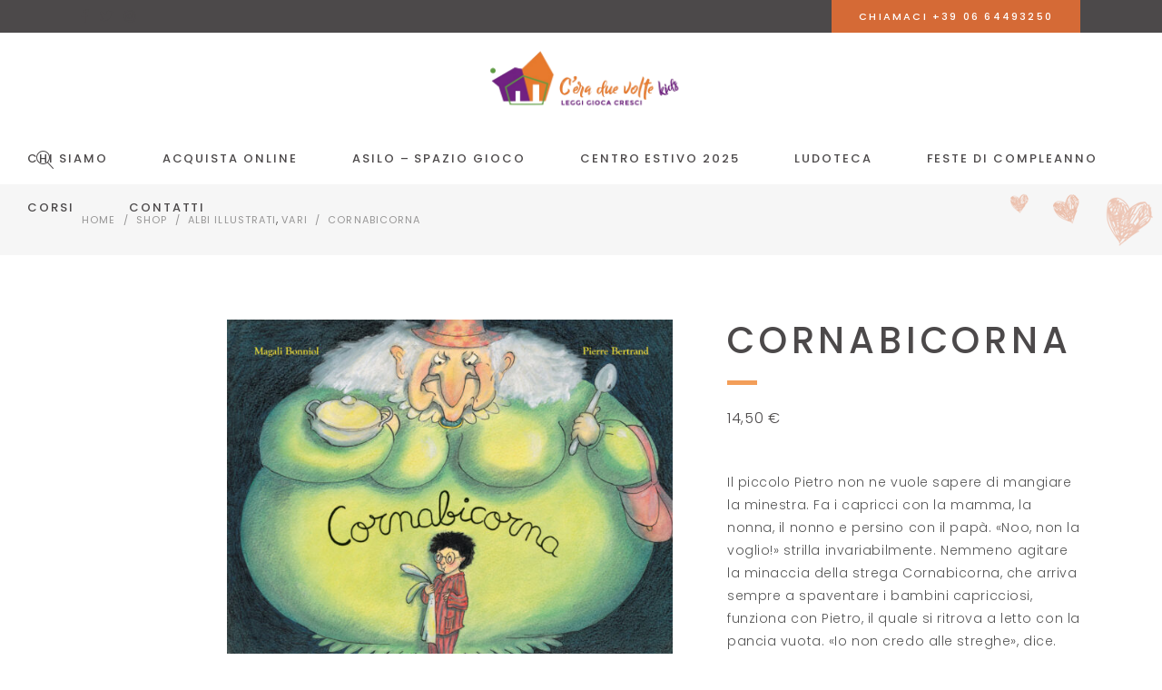

--- FILE ---
content_type: text/html; charset=UTF-8
request_url: https://ceraduevolte.it/prodotto/cornabicorna-2/
body_size: 26399
content:
<!DOCTYPE html>
<html lang="it-IT">
<head>
	
		<meta charset="UTF-8"/>
		<link rel="profile" href="http://gmpg.org/xfn/11"/>
		
				<meta name="viewport" content="width=device-width,initial-scale=1,user-scalable=yes">
		<meta name='robots' content='index, follow, max-image-preview:large, max-snippet:-1, max-video-preview:-1' />
	<style>img:is([sizes="auto" i], [sizes^="auto," i]) { contain-intrinsic-size: 3000px 1500px }</style>
	<script>window._wca = window._wca || [];</script>

	<!-- This site is optimized with the Yoast SEO plugin v24.4 - https://yoast.com/wordpress/plugins/seo/ -->
	<title>Cornabicorna - Libreria Ceraduevolte</title>
	<link rel="canonical" href="https://ceraduevolte.it/prodotto/cornabicorna-2/" />
	<meta property="og:locale" content="it_IT" />
	<meta property="og:type" content="article" />
	<meta property="og:title" content="Cornabicorna - Libreria Ceraduevolte" />
	<meta property="og:description" content="Il piccolo Pietro non ne vuole sapere di mangiare la minestra. Fa i capricci con la mamma, la nonna, il nonno e persino con il papà. «Noo, non la voglio!» strilla invariabilmente. Nemmeno agitare la minaccia della strega Cornabicorna, che arriva sempre a spaventare i bambini capricciosi, funziona con Pietro, il quale si ritrova a letto con la pancia vuota. «Io non credo alle streghe», dice. Eppure, quella notte, la strega Cornabicorna salta fuori dall’armadio con un orribile cigolio. Ma quello che succederà poi, lascerà tutti quanti di stucco. Soprattutto la strega! &quot;Quando era piccolo, Pietro non voleva mai mangiare la minestra e faceva un sacco di capricci...&quot; Età di lettura: da 4 anni." />
	<meta property="og:url" content="https://ceraduevolte.it/prodotto/cornabicorna-2/" />
	<meta property="og:site_name" content="Libreria Ceraduevolte" />
	<meta property="article:modified_time" content="2024-11-18T19:35:14+00:00" />
	<meta property="og:image" content="https://ceraduevolte.it/wp-content/uploads/2024/11/sb1d5HekGD.jpeg" />
	<meta property="og:image:width" content="1500" />
	<meta property="og:image:height" content="1230" />
	<meta property="og:image:type" content="image/jpeg" />
	<meta name="twitter:card" content="summary_large_image" />
	<meta name="twitter:label1" content="Tempo di lettura stimato" />
	<meta name="twitter:data1" content="1 minuto" />
	<script type="application/ld+json" class="yoast-schema-graph">{"@context":"https://schema.org","@graph":[{"@type":"WebPage","@id":"https://ceraduevolte.it/prodotto/cornabicorna-2/","url":"https://ceraduevolte.it/prodotto/cornabicorna-2/","name":"Cornabicorna - Libreria Ceraduevolte","isPartOf":{"@id":"https://ceraduevolte.it/#website"},"primaryImageOfPage":{"@id":"https://ceraduevolte.it/prodotto/cornabicorna-2/#primaryimage"},"image":{"@id":"https://ceraduevolte.it/prodotto/cornabicorna-2/#primaryimage"},"thumbnailUrl":"https://ceraduevolte.it/wp-content/uploads/2024/11/sb1d5HekGD.jpeg","datePublished":"2020-10-28T15:03:52+00:00","dateModified":"2024-11-18T19:35:14+00:00","breadcrumb":{"@id":"https://ceraduevolte.it/prodotto/cornabicorna-2/#breadcrumb"},"inLanguage":"it-IT","potentialAction":[{"@type":"ReadAction","target":["https://ceraduevolte.it/prodotto/cornabicorna-2/"]}]},{"@type":"ImageObject","inLanguage":"it-IT","@id":"https://ceraduevolte.it/prodotto/cornabicorna-2/#primaryimage","url":"https://ceraduevolte.it/wp-content/uploads/2024/11/sb1d5HekGD.jpeg","contentUrl":"https://ceraduevolte.it/wp-content/uploads/2024/11/sb1d5HekGD.jpeg","width":1500,"height":1230},{"@type":"BreadcrumbList","@id":"https://ceraduevolte.it/prodotto/cornabicorna-2/#breadcrumb","itemListElement":[{"@type":"ListItem","position":1,"name":"Home","item":"https://ceraduevolte.it/"},{"@type":"ListItem","position":2,"name":"Shop","item":"https://ceraduevolte.it/shop/"},{"@type":"ListItem","position":3,"name":"Cornabicorna"}]},{"@type":"WebSite","@id":"https://ceraduevolte.it/#website","url":"https://ceraduevolte.it/","name":"Libreria Ceraduevolte","description":"Libreria e asilo - spazio gioco a Roma","publisher":{"@id":"https://ceraduevolte.it/#organization"},"potentialAction":[{"@type":"SearchAction","target":{"@type":"EntryPoint","urlTemplate":"https://ceraduevolte.it/?s={search_term_string}"},"query-input":{"@type":"PropertyValueSpecification","valueRequired":true,"valueName":"search_term_string"}}],"inLanguage":"it-IT"},{"@type":"Organization","@id":"https://ceraduevolte.it/#organization","name":"Libreria C'era due volte","url":"https://ceraduevolte.it/","logo":{"@type":"ImageObject","inLanguage":"it-IT","@id":"https://ceraduevolte.it/#/schema/logo/image/","url":"https://ceraduevolte.it/wp-content/uploads/2022/02/ceraduevoltekids_logo__orizzontale-2.png","contentUrl":"https://ceraduevolte.it/wp-content/uploads/2022/02/ceraduevoltekids_logo__orizzontale-2.png","width":1000,"height":417,"caption":"Libreria C'era due volte"},"image":{"@id":"https://ceraduevolte.it/#/schema/logo/image/"}}]}</script>
	<!-- / Yoast SEO plugin. -->


<link rel='dns-prefetch' href='//cdn.iubenda.com' />
<link rel='dns-prefetch' href='//stats.wp.com' />
<link rel='dns-prefetch' href='//www.googletagmanager.com' />
<link rel='dns-prefetch' href='//fonts.googleapis.com' />
<link rel="alternate" type="application/rss+xml" title="Libreria Ceraduevolte &raquo; Feed" href="https://ceraduevolte.it/feed/" />
<link rel="alternate" type="application/rss+xml" title="Libreria Ceraduevolte &raquo; Feed dei commenti" href="https://ceraduevolte.it/comments/feed/" />
<link rel="alternate" type="text/calendar" title="Libreria Ceraduevolte &raquo; iCal Feed" href="https://ceraduevolte.it/eventi/?ical=1" />
<link rel="alternate" type="application/rss+xml" title="Libreria Ceraduevolte &raquo; Cornabicorna Feed dei commenti" href="https://ceraduevolte.it/prodotto/cornabicorna-2/feed/" />
<script type="text/javascript">
/* <![CDATA[ */
window._wpemojiSettings = {"baseUrl":"https:\/\/s.w.org\/images\/core\/emoji\/16.0.1\/72x72\/","ext":".png","svgUrl":"https:\/\/s.w.org\/images\/core\/emoji\/16.0.1\/svg\/","svgExt":".svg","source":{"concatemoji":"https:\/\/ceraduevolte.it\/wp-includes\/js\/wp-emoji-release.min.js?ver=6.8.3"}};
/*! This file is auto-generated */
!function(s,n){var o,i,e;function c(e){try{var t={supportTests:e,timestamp:(new Date).valueOf()};sessionStorage.setItem(o,JSON.stringify(t))}catch(e){}}function p(e,t,n){e.clearRect(0,0,e.canvas.width,e.canvas.height),e.fillText(t,0,0);var t=new Uint32Array(e.getImageData(0,0,e.canvas.width,e.canvas.height).data),a=(e.clearRect(0,0,e.canvas.width,e.canvas.height),e.fillText(n,0,0),new Uint32Array(e.getImageData(0,0,e.canvas.width,e.canvas.height).data));return t.every(function(e,t){return e===a[t]})}function u(e,t){e.clearRect(0,0,e.canvas.width,e.canvas.height),e.fillText(t,0,0);for(var n=e.getImageData(16,16,1,1),a=0;a<n.data.length;a++)if(0!==n.data[a])return!1;return!0}function f(e,t,n,a){switch(t){case"flag":return n(e,"\ud83c\udff3\ufe0f\u200d\u26a7\ufe0f","\ud83c\udff3\ufe0f\u200b\u26a7\ufe0f")?!1:!n(e,"\ud83c\udde8\ud83c\uddf6","\ud83c\udde8\u200b\ud83c\uddf6")&&!n(e,"\ud83c\udff4\udb40\udc67\udb40\udc62\udb40\udc65\udb40\udc6e\udb40\udc67\udb40\udc7f","\ud83c\udff4\u200b\udb40\udc67\u200b\udb40\udc62\u200b\udb40\udc65\u200b\udb40\udc6e\u200b\udb40\udc67\u200b\udb40\udc7f");case"emoji":return!a(e,"\ud83e\udedf")}return!1}function g(e,t,n,a){var r="undefined"!=typeof WorkerGlobalScope&&self instanceof WorkerGlobalScope?new OffscreenCanvas(300,150):s.createElement("canvas"),o=r.getContext("2d",{willReadFrequently:!0}),i=(o.textBaseline="top",o.font="600 32px Arial",{});return e.forEach(function(e){i[e]=t(o,e,n,a)}),i}function t(e){var t=s.createElement("script");t.src=e,t.defer=!0,s.head.appendChild(t)}"undefined"!=typeof Promise&&(o="wpEmojiSettingsSupports",i=["flag","emoji"],n.supports={everything:!0,everythingExceptFlag:!0},e=new Promise(function(e){s.addEventListener("DOMContentLoaded",e,{once:!0})}),new Promise(function(t){var n=function(){try{var e=JSON.parse(sessionStorage.getItem(o));if("object"==typeof e&&"number"==typeof e.timestamp&&(new Date).valueOf()<e.timestamp+604800&&"object"==typeof e.supportTests)return e.supportTests}catch(e){}return null}();if(!n){if("undefined"!=typeof Worker&&"undefined"!=typeof OffscreenCanvas&&"undefined"!=typeof URL&&URL.createObjectURL&&"undefined"!=typeof Blob)try{var e="postMessage("+g.toString()+"("+[JSON.stringify(i),f.toString(),p.toString(),u.toString()].join(",")+"));",a=new Blob([e],{type:"text/javascript"}),r=new Worker(URL.createObjectURL(a),{name:"wpTestEmojiSupports"});return void(r.onmessage=function(e){c(n=e.data),r.terminate(),t(n)})}catch(e){}c(n=g(i,f,p,u))}t(n)}).then(function(e){for(var t in e)n.supports[t]=e[t],n.supports.everything=n.supports.everything&&n.supports[t],"flag"!==t&&(n.supports.everythingExceptFlag=n.supports.everythingExceptFlag&&n.supports[t]);n.supports.everythingExceptFlag=n.supports.everythingExceptFlag&&!n.supports.flag,n.DOMReady=!1,n.readyCallback=function(){n.DOMReady=!0}}).then(function(){return e}).then(function(){var e;n.supports.everything||(n.readyCallback(),(e=n.source||{}).concatemoji?t(e.concatemoji):e.wpemoji&&e.twemoji&&(t(e.twemoji),t(e.wpemoji)))}))}((window,document),window._wpemojiSettings);
/* ]]> */
</script>
<style id='wp-emoji-styles-inline-css' type='text/css'>

	img.wp-smiley, img.emoji {
		display: inline !important;
		border: none !important;
		box-shadow: none !important;
		height: 1em !important;
		width: 1em !important;
		margin: 0 0.07em !important;
		vertical-align: -0.1em !important;
		background: none !important;
		padding: 0 !important;
	}
</style>
<link rel='stylesheet' id='wp-block-library-css' href='https://ceraduevolte.it/wp-includes/css/dist/block-library/style.min.css?ver=6.8.3' type='text/css' media='all' />
<style id='classic-theme-styles-inline-css' type='text/css'>
/*! This file is auto-generated */
.wp-block-button__link{color:#fff;background-color:#32373c;border-radius:9999px;box-shadow:none;text-decoration:none;padding:calc(.667em + 2px) calc(1.333em + 2px);font-size:1.125em}.wp-block-file__button{background:#32373c;color:#fff;text-decoration:none}
</style>
<link rel='stylesheet' id='mediaelement-css' href='https://ceraduevolte.it/wp-includes/js/mediaelement/mediaelementplayer-legacy.min.css?ver=4.2.17' type='text/css' media='all' />
<link rel='stylesheet' id='wp-mediaelement-css' href='https://ceraduevolte.it/wp-includes/js/mediaelement/wp-mediaelement.min.css?ver=6.8.3' type='text/css' media='all' />
<style id='jetpack-sharing-buttons-style-inline-css' type='text/css'>
.jetpack-sharing-buttons__services-list{display:flex;flex-direction:row;flex-wrap:wrap;gap:0;list-style-type:none;margin:5px;padding:0}.jetpack-sharing-buttons__services-list.has-small-icon-size{font-size:12px}.jetpack-sharing-buttons__services-list.has-normal-icon-size{font-size:16px}.jetpack-sharing-buttons__services-list.has-large-icon-size{font-size:24px}.jetpack-sharing-buttons__services-list.has-huge-icon-size{font-size:36px}@media print{.jetpack-sharing-buttons__services-list{display:none!important}}.editor-styles-wrapper .wp-block-jetpack-sharing-buttons{gap:0;padding-inline-start:0}ul.jetpack-sharing-buttons__services-list.has-background{padding:1.25em 2.375em}
</style>
<style id='global-styles-inline-css' type='text/css'>
:root{--wp--preset--aspect-ratio--square: 1;--wp--preset--aspect-ratio--4-3: 4/3;--wp--preset--aspect-ratio--3-4: 3/4;--wp--preset--aspect-ratio--3-2: 3/2;--wp--preset--aspect-ratio--2-3: 2/3;--wp--preset--aspect-ratio--16-9: 16/9;--wp--preset--aspect-ratio--9-16: 9/16;--wp--preset--color--black: #000000;--wp--preset--color--cyan-bluish-gray: #abb8c3;--wp--preset--color--white: #ffffff;--wp--preset--color--pale-pink: #f78da7;--wp--preset--color--vivid-red: #cf2e2e;--wp--preset--color--luminous-vivid-orange: #ff6900;--wp--preset--color--luminous-vivid-amber: #fcb900;--wp--preset--color--light-green-cyan: #7bdcb5;--wp--preset--color--vivid-green-cyan: #00d084;--wp--preset--color--pale-cyan-blue: #8ed1fc;--wp--preset--color--vivid-cyan-blue: #0693e3;--wp--preset--color--vivid-purple: #9b51e0;--wp--preset--gradient--vivid-cyan-blue-to-vivid-purple: linear-gradient(135deg,rgba(6,147,227,1) 0%,rgb(155,81,224) 100%);--wp--preset--gradient--light-green-cyan-to-vivid-green-cyan: linear-gradient(135deg,rgb(122,220,180) 0%,rgb(0,208,130) 100%);--wp--preset--gradient--luminous-vivid-amber-to-luminous-vivid-orange: linear-gradient(135deg,rgba(252,185,0,1) 0%,rgba(255,105,0,1) 100%);--wp--preset--gradient--luminous-vivid-orange-to-vivid-red: linear-gradient(135deg,rgba(255,105,0,1) 0%,rgb(207,46,46) 100%);--wp--preset--gradient--very-light-gray-to-cyan-bluish-gray: linear-gradient(135deg,rgb(238,238,238) 0%,rgb(169,184,195) 100%);--wp--preset--gradient--cool-to-warm-spectrum: linear-gradient(135deg,rgb(74,234,220) 0%,rgb(151,120,209) 20%,rgb(207,42,186) 40%,rgb(238,44,130) 60%,rgb(251,105,98) 80%,rgb(254,248,76) 100%);--wp--preset--gradient--blush-light-purple: linear-gradient(135deg,rgb(255,206,236) 0%,rgb(152,150,240) 100%);--wp--preset--gradient--blush-bordeaux: linear-gradient(135deg,rgb(254,205,165) 0%,rgb(254,45,45) 50%,rgb(107,0,62) 100%);--wp--preset--gradient--luminous-dusk: linear-gradient(135deg,rgb(255,203,112) 0%,rgb(199,81,192) 50%,rgb(65,88,208) 100%);--wp--preset--gradient--pale-ocean: linear-gradient(135deg,rgb(255,245,203) 0%,rgb(182,227,212) 50%,rgb(51,167,181) 100%);--wp--preset--gradient--electric-grass: linear-gradient(135deg,rgb(202,248,128) 0%,rgb(113,206,126) 100%);--wp--preset--gradient--midnight: linear-gradient(135deg,rgb(2,3,129) 0%,rgb(40,116,252) 100%);--wp--preset--font-size--small: 13px;--wp--preset--font-size--medium: 20px;--wp--preset--font-size--large: 36px;--wp--preset--font-size--x-large: 42px;--wp--preset--font-family--inter: "Inter", sans-serif;--wp--preset--font-family--cardo: Cardo;--wp--preset--spacing--20: 0.44rem;--wp--preset--spacing--30: 0.67rem;--wp--preset--spacing--40: 1rem;--wp--preset--spacing--50: 1.5rem;--wp--preset--spacing--60: 2.25rem;--wp--preset--spacing--70: 3.38rem;--wp--preset--spacing--80: 5.06rem;--wp--preset--shadow--natural: 6px 6px 9px rgba(0, 0, 0, 0.2);--wp--preset--shadow--deep: 12px 12px 50px rgba(0, 0, 0, 0.4);--wp--preset--shadow--sharp: 6px 6px 0px rgba(0, 0, 0, 0.2);--wp--preset--shadow--outlined: 6px 6px 0px -3px rgba(255, 255, 255, 1), 6px 6px rgba(0, 0, 0, 1);--wp--preset--shadow--crisp: 6px 6px 0px rgba(0, 0, 0, 1);}:where(.is-layout-flex){gap: 0.5em;}:where(.is-layout-grid){gap: 0.5em;}body .is-layout-flex{display: flex;}.is-layout-flex{flex-wrap: wrap;align-items: center;}.is-layout-flex > :is(*, div){margin: 0;}body .is-layout-grid{display: grid;}.is-layout-grid > :is(*, div){margin: 0;}:where(.wp-block-columns.is-layout-flex){gap: 2em;}:where(.wp-block-columns.is-layout-grid){gap: 2em;}:where(.wp-block-post-template.is-layout-flex){gap: 1.25em;}:where(.wp-block-post-template.is-layout-grid){gap: 1.25em;}.has-black-color{color: var(--wp--preset--color--black) !important;}.has-cyan-bluish-gray-color{color: var(--wp--preset--color--cyan-bluish-gray) !important;}.has-white-color{color: var(--wp--preset--color--white) !important;}.has-pale-pink-color{color: var(--wp--preset--color--pale-pink) !important;}.has-vivid-red-color{color: var(--wp--preset--color--vivid-red) !important;}.has-luminous-vivid-orange-color{color: var(--wp--preset--color--luminous-vivid-orange) !important;}.has-luminous-vivid-amber-color{color: var(--wp--preset--color--luminous-vivid-amber) !important;}.has-light-green-cyan-color{color: var(--wp--preset--color--light-green-cyan) !important;}.has-vivid-green-cyan-color{color: var(--wp--preset--color--vivid-green-cyan) !important;}.has-pale-cyan-blue-color{color: var(--wp--preset--color--pale-cyan-blue) !important;}.has-vivid-cyan-blue-color{color: var(--wp--preset--color--vivid-cyan-blue) !important;}.has-vivid-purple-color{color: var(--wp--preset--color--vivid-purple) !important;}.has-black-background-color{background-color: var(--wp--preset--color--black) !important;}.has-cyan-bluish-gray-background-color{background-color: var(--wp--preset--color--cyan-bluish-gray) !important;}.has-white-background-color{background-color: var(--wp--preset--color--white) !important;}.has-pale-pink-background-color{background-color: var(--wp--preset--color--pale-pink) !important;}.has-vivid-red-background-color{background-color: var(--wp--preset--color--vivid-red) !important;}.has-luminous-vivid-orange-background-color{background-color: var(--wp--preset--color--luminous-vivid-orange) !important;}.has-luminous-vivid-amber-background-color{background-color: var(--wp--preset--color--luminous-vivid-amber) !important;}.has-light-green-cyan-background-color{background-color: var(--wp--preset--color--light-green-cyan) !important;}.has-vivid-green-cyan-background-color{background-color: var(--wp--preset--color--vivid-green-cyan) !important;}.has-pale-cyan-blue-background-color{background-color: var(--wp--preset--color--pale-cyan-blue) !important;}.has-vivid-cyan-blue-background-color{background-color: var(--wp--preset--color--vivid-cyan-blue) !important;}.has-vivid-purple-background-color{background-color: var(--wp--preset--color--vivid-purple) !important;}.has-black-border-color{border-color: var(--wp--preset--color--black) !important;}.has-cyan-bluish-gray-border-color{border-color: var(--wp--preset--color--cyan-bluish-gray) !important;}.has-white-border-color{border-color: var(--wp--preset--color--white) !important;}.has-pale-pink-border-color{border-color: var(--wp--preset--color--pale-pink) !important;}.has-vivid-red-border-color{border-color: var(--wp--preset--color--vivid-red) !important;}.has-luminous-vivid-orange-border-color{border-color: var(--wp--preset--color--luminous-vivid-orange) !important;}.has-luminous-vivid-amber-border-color{border-color: var(--wp--preset--color--luminous-vivid-amber) !important;}.has-light-green-cyan-border-color{border-color: var(--wp--preset--color--light-green-cyan) !important;}.has-vivid-green-cyan-border-color{border-color: var(--wp--preset--color--vivid-green-cyan) !important;}.has-pale-cyan-blue-border-color{border-color: var(--wp--preset--color--pale-cyan-blue) !important;}.has-vivid-cyan-blue-border-color{border-color: var(--wp--preset--color--vivid-cyan-blue) !important;}.has-vivid-purple-border-color{border-color: var(--wp--preset--color--vivid-purple) !important;}.has-vivid-cyan-blue-to-vivid-purple-gradient-background{background: var(--wp--preset--gradient--vivid-cyan-blue-to-vivid-purple) !important;}.has-light-green-cyan-to-vivid-green-cyan-gradient-background{background: var(--wp--preset--gradient--light-green-cyan-to-vivid-green-cyan) !important;}.has-luminous-vivid-amber-to-luminous-vivid-orange-gradient-background{background: var(--wp--preset--gradient--luminous-vivid-amber-to-luminous-vivid-orange) !important;}.has-luminous-vivid-orange-to-vivid-red-gradient-background{background: var(--wp--preset--gradient--luminous-vivid-orange-to-vivid-red) !important;}.has-very-light-gray-to-cyan-bluish-gray-gradient-background{background: var(--wp--preset--gradient--very-light-gray-to-cyan-bluish-gray) !important;}.has-cool-to-warm-spectrum-gradient-background{background: var(--wp--preset--gradient--cool-to-warm-spectrum) !important;}.has-blush-light-purple-gradient-background{background: var(--wp--preset--gradient--blush-light-purple) !important;}.has-blush-bordeaux-gradient-background{background: var(--wp--preset--gradient--blush-bordeaux) !important;}.has-luminous-dusk-gradient-background{background: var(--wp--preset--gradient--luminous-dusk) !important;}.has-pale-ocean-gradient-background{background: var(--wp--preset--gradient--pale-ocean) !important;}.has-electric-grass-gradient-background{background: var(--wp--preset--gradient--electric-grass) !important;}.has-midnight-gradient-background{background: var(--wp--preset--gradient--midnight) !important;}.has-small-font-size{font-size: var(--wp--preset--font-size--small) !important;}.has-medium-font-size{font-size: var(--wp--preset--font-size--medium) !important;}.has-large-font-size{font-size: var(--wp--preset--font-size--large) !important;}.has-x-large-font-size{font-size: var(--wp--preset--font-size--x-large) !important;}
:where(.wp-block-post-template.is-layout-flex){gap: 1.25em;}:where(.wp-block-post-template.is-layout-grid){gap: 1.25em;}
:where(.wp-block-columns.is-layout-flex){gap: 2em;}:where(.wp-block-columns.is-layout-grid){gap: 2em;}
:root :where(.wp-block-pullquote){font-size: 1.5em;line-height: 1.6;}
</style>
<link rel='stylesheet' id='contact-form-7-css' href='https://ceraduevolte.it/wp-content/plugins/contact-form-7/includes/css/styles.css?ver=6.0.3' type='text/css' media='all' />
<style id='woocommerce-inline-inline-css' type='text/css'>
.woocommerce form .form-row .required { visibility: visible; }
</style>
<link rel='stylesheet' id='brands-styles-css' href='https://ceraduevolte.it/wp-content/plugins/woocommerce/assets/css/brands.css?ver=9.6.1' type='text/css' media='all' />
<link rel='stylesheet' id='peggi-select-default-style-css' href='https://ceraduevolte.it/wp-content/themes/peggi/style.css?ver=6.8.3' type='text/css' media='all' />
<link rel='stylesheet' id='peggi-select-child-style-css' href='https://ceraduevolte.it/wp-content/themes/peggi-child/style.css?ver=6.8.3' type='text/css' media='all' />
<link rel='stylesheet' id='peggi-select-modules-css' href='https://ceraduevolte.it/wp-content/themes/peggi/assets/css/modules.min.css?ver=6.8.3' type='text/css' media='all' />
<link rel='stylesheet' id='qodef-font_elegant-css' href='https://ceraduevolte.it/wp-content/themes/peggi/framework/lib/icons-pack/elegant-icons/style.min.css?ver=6.8.3' type='text/css' media='all' />
<link rel='stylesheet' id='qodef-font_awesome-css' href='https://ceraduevolte.it/wp-content/themes/peggi/framework/lib/icons-pack/font-awesome/css/fontawesome-all.min.css?ver=6.8.3' type='text/css' media='all' />
<link rel='stylesheet' id='qodef-linear_icons-css' href='https://ceraduevolte.it/wp-content/themes/peggi/framework/lib/icons-pack/linear-icons/style.css?ver=6.8.3' type='text/css' media='all' />
<link rel='stylesheet' id='peggi-select-woo-css' href='https://ceraduevolte.it/wp-content/themes/peggi/assets/css/woocommerce.min.css?ver=6.8.3' type='text/css' media='all' />
<link rel='stylesheet' id='peggi-select-modules-responsive-css' href='https://ceraduevolte.it/wp-content/themes/peggi/assets/css/modules-responsive.min.css?ver=6.8.3' type='text/css' media='all' />
<link rel='stylesheet' id='peggi-select-woo-responsive-css' href='https://ceraduevolte.it/wp-content/themes/peggi/assets/css/woocommerce-responsive.min.css?ver=6.8.3' type='text/css' media='all' />
<link rel='stylesheet' id='peggi-select-google-fonts-css' href='https://fonts.googleapis.com/css?family=Poppins%3A300%2C400%2C500%7CArchitects+Daughter%3A300%2C400%2C500&#038;subset=latin-ext&#038;ver=1.0.0' type='text/css' media='all' />
<link rel='stylesheet' id='peggi-core-dashboard-style-css' href='https://ceraduevolte.it/wp-content/plugins/peggi-core/core-dashboard/assets/css/core-dashboard.min.css?ver=6.8.3' type='text/css' media='all' />
<style id='akismet-widget-style-inline-css' type='text/css'>

			.a-stats {
				--akismet-color-mid-green: #357b49;
				--akismet-color-white: #fff;
				--akismet-color-light-grey: #f6f7f7;

				max-width: 350px;
				width: auto;
			}

			.a-stats * {
				all: unset;
				box-sizing: border-box;
			}

			.a-stats strong {
				font-weight: 600;
			}

			.a-stats a.a-stats__link,
			.a-stats a.a-stats__link:visited,
			.a-stats a.a-stats__link:active {
				background: var(--akismet-color-mid-green);
				border: none;
				box-shadow: none;
				border-radius: 8px;
				color: var(--akismet-color-white);
				cursor: pointer;
				display: block;
				font-family: -apple-system, BlinkMacSystemFont, 'Segoe UI', 'Roboto', 'Oxygen-Sans', 'Ubuntu', 'Cantarell', 'Helvetica Neue', sans-serif;
				font-weight: 500;
				padding: 12px;
				text-align: center;
				text-decoration: none;
				transition: all 0.2s ease;
			}

			/* Extra specificity to deal with TwentyTwentyOne focus style */
			.widget .a-stats a.a-stats__link:focus {
				background: var(--akismet-color-mid-green);
				color: var(--akismet-color-white);
				text-decoration: none;
			}

			.a-stats a.a-stats__link:hover {
				filter: brightness(110%);
				box-shadow: 0 4px 12px rgba(0, 0, 0, 0.06), 0 0 2px rgba(0, 0, 0, 0.16);
			}

			.a-stats .count {
				color: var(--akismet-color-white);
				display: block;
				font-size: 1.5em;
				line-height: 1.4;
				padding: 0 13px;
				white-space: nowrap;
			}
		
</style>
<link rel='stylesheet' id='stripe_styles-css' href='https://ceraduevolte.it/wp-content/plugins/woocommerce-gateway-stripe/assets/css/stripe-styles.css?ver=9.1.1' type='text/css' media='all' />

<script  type="text/javascript" class=" _iub_cs_skip" type="text/javascript" id="iubenda-head-inline-scripts-0">
/* <![CDATA[ */

var _iub = _iub || [];
_iub.csConfiguration = {"lang":"it","siteId":1692279,"cookiePolicyId":78478886, "banner":{ "acceptButtonDisplay":true,"customizeButtonDisplay":true,"position":"float-top-center" }};
/* ]]> */
</script>
<script  type="text/javascript" charset="UTF-8" async="" class=" _iub_cs_skip" type="text/javascript" src="//cdn.iubenda.com/cs/iubenda_cs.js?ver=3.12.0" id="iubenda-head-scripts-0-js"></script>
<script type="text/javascript" src="https://ceraduevolte.it/wp-includes/js/jquery/jquery.min.js?ver=3.7.1" id="jquery-core-js"></script>
<script type="text/javascript" src="https://ceraduevolte.it/wp-includes/js/jquery/jquery-migrate.min.js?ver=3.4.1" id="jquery-migrate-js"></script>
<script type="text/javascript" src="https://ceraduevolte.it/wp-content/plugins/woocommerce/assets/js/jquery-blockui/jquery.blockUI.min.js?ver=2.7.0-wc.9.6.1" id="jquery-blockui-js" data-wp-strategy="defer"></script>
<script type="text/javascript" id="wc-add-to-cart-js-extra">
/* <![CDATA[ */
var wc_add_to_cart_params = {"ajax_url":"\/wp-admin\/admin-ajax.php","wc_ajax_url":"\/?wc-ajax=%%endpoint%%","i18n_view_cart":"Visualizza carrello","cart_url":"https:\/\/ceraduevolte.it\/cart\/","is_cart":"","cart_redirect_after_add":"no"};
/* ]]> */
</script>
<script type="text/javascript" src="https://ceraduevolte.it/wp-content/plugins/woocommerce/assets/js/frontend/add-to-cart.min.js?ver=9.6.1" id="wc-add-to-cart-js" data-wp-strategy="defer"></script>
<script type="text/javascript" id="wc-single-product-js-extra">
/* <![CDATA[ */
var wc_single_product_params = {"i18n_required_rating_text":"Seleziona una valutazione","i18n_product_gallery_trigger_text":"Visualizza la galleria di immagini a schermo intero","review_rating_required":"yes","flexslider":{"rtl":false,"animation":"slide","smoothHeight":true,"directionNav":false,"controlNav":"thumbnails","slideshow":false,"animationSpeed":500,"animationLoop":false,"allowOneSlide":false},"zoom_enabled":"","zoom_options":[],"photoswipe_enabled":"","photoswipe_options":{"shareEl":false,"closeOnScroll":false,"history":false,"hideAnimationDuration":0,"showAnimationDuration":0},"flexslider_enabled":""};
/* ]]> */
</script>
<script type="text/javascript" src="https://ceraduevolte.it/wp-content/plugins/woocommerce/assets/js/frontend/single-product.min.js?ver=9.6.1" id="wc-single-product-js" defer="defer" data-wp-strategy="defer"></script>
<script type="text/javascript" src="https://ceraduevolte.it/wp-content/plugins/woocommerce/assets/js/js-cookie/js.cookie.min.js?ver=2.1.4-wc.9.6.1" id="js-cookie-js" defer="defer" data-wp-strategy="defer"></script>
<script type="text/javascript" id="woocommerce-js-extra">
/* <![CDATA[ */
var woocommerce_params = {"ajax_url":"\/wp-admin\/admin-ajax.php","wc_ajax_url":"\/?wc-ajax=%%endpoint%%"};
/* ]]> */
</script>
<script type="text/javascript" src="https://ceraduevolte.it/wp-content/plugins/woocommerce/assets/js/frontend/woocommerce.min.js?ver=9.6.1" id="woocommerce-js" defer="defer" data-wp-strategy="defer"></script>
<script type="text/javascript" src="https://ceraduevolte.it/wp-content/plugins/js_composer/assets/js/vendors/woocommerce-add-to-cart.js?ver=6.9.0" id="vc_woocommerce-add-to-cart-js-js"></script>
<script type="text/javascript" id="WCPAY_ASSETS-js-extra">
/* <![CDATA[ */
var wcpayAssets = {"url":"https:\/\/ceraduevolte.it\/wp-content\/plugins\/woocommerce-payments\/dist\/"};
/* ]]> */
</script>
<script type="text/javascript" src="https://ceraduevolte.it/wp-content/plugins/woocommerce/assets/js/select2/select2.full.min.js?ver=4.0.3-wc.9.6.1" id="select2-js" defer="defer" data-wp-strategy="defer"></script>
<script type="text/javascript" src="https://stats.wp.com/s-202549.js" id="woocommerce-analytics-js" defer="defer" data-wp-strategy="defer"></script>
<script type="text/javascript" id="woocommerce-tokenization-form-js-extra">
/* <![CDATA[ */
var wc_tokenization_form_params = {"is_registration_required":"","is_logged_in":""};
/* ]]> */
</script>
<script type="text/javascript" src="https://ceraduevolte.it/wp-content/plugins/woocommerce/assets/js/frontend/tokenization-form.min.js?ver=9.6.1" id="woocommerce-tokenization-form-js"></script>

<!-- Snippet del tag Google (gtag.js) aggiunto da Site Kit -->

<!-- Snippet Google Analytics aggiunto da Site Kit -->
<script type="text/javascript" src="https://www.googletagmanager.com/gtag/js?id=G-6WKMGXX108" id="google_gtagjs-js" async></script>
<script type="text/javascript" id="google_gtagjs-js-after">
/* <![CDATA[ */
window.dataLayer = window.dataLayer || [];function gtag(){dataLayer.push(arguments);}
gtag("set","linker",{"domains":["ceraduevolte.it"]});
gtag("js", new Date());
gtag("set", "developer_id.dZTNiMT", true);
gtag("config", "G-6WKMGXX108");
/* ]]> */
</script>

<!-- Snippet del tag Google (gtag.js) finale aggiunto da Site Kit -->
<link rel="https://api.w.org/" href="https://ceraduevolte.it/wp-json/" /><link rel="alternate" title="JSON" type="application/json" href="https://ceraduevolte.it/wp-json/wp/v2/product/8092" /><link rel="EditURI" type="application/rsd+xml" title="RSD" href="https://ceraduevolte.it/xmlrpc.php?rsd" />
<meta name="generator" content="WordPress 6.8.3" />
<meta name="generator" content="WooCommerce 9.6.1" />
<link rel='shortlink' href='https://ceraduevolte.it/?p=8092' />
<link rel="alternate" title="oEmbed (JSON)" type="application/json+oembed" href="https://ceraduevolte.it/wp-json/oembed/1.0/embed?url=https%3A%2F%2Fceraduevolte.it%2Fprodotto%2Fcornabicorna-2%2F" />
<link rel="alternate" title="oEmbed (XML)" type="text/xml+oembed" href="https://ceraduevolte.it/wp-json/oembed/1.0/embed?url=https%3A%2F%2Fceraduevolte.it%2Fprodotto%2Fcornabicorna-2%2F&#038;format=xml" />
<meta name="generator" content="Site Kit by Google 1.145.0" /><meta name="tec-api-version" content="v1"><meta name="tec-api-origin" content="https://ceraduevolte.it"><link rel="alternate" href="https://ceraduevolte.it/wp-json/tribe/events/v1/" />	<style>img#wpstats{display:none}</style>
			<noscript><style>.woocommerce-product-gallery{ opacity: 1 !important; }</style></noscript>
				<script  type="text/javascript">
				!function(f,b,e,v,n,t,s){if(f.fbq)return;n=f.fbq=function(){n.callMethod?
					n.callMethod.apply(n,arguments):n.queue.push(arguments)};if(!f._fbq)f._fbq=n;
					n.push=n;n.loaded=!0;n.version='2.0';n.queue=[];t=b.createElement(e);t.async=!0;
					t.src=v;s=b.getElementsByTagName(e)[0];s.parentNode.insertBefore(t,s)}(window,
					document,'script','https://connect.facebook.net/en_US/fbevents.js');
			</script>
			<!-- WooCommerce Facebook Integration Begin -->
			<script  type="text/javascript">

				fbq('init', '206639461410736', {}, {
    "agent": "woocommerce-9.6.1-3.3.2"
});

				fbq( 'track', 'PageView', {
    "source": "woocommerce",
    "version": "9.6.1",
    "pluginVersion": "3.3.2"
} );

				document.addEventListener( 'DOMContentLoaded', function() {
					// Insert placeholder for events injected when a product is added to the cart through AJAX.
					document.body.insertAdjacentHTML( 'beforeend', '<div class=\"wc-facebook-pixel-event-placeholder\"></div>' );
				}, false );

			</script>
			<!-- WooCommerce Facebook Integration End -->
			<meta name="generator" content="Powered by WPBakery Page Builder - drag and drop page builder for WordPress."/>
<meta name="generator" content="Powered by Slider Revolution 6.5.25 - responsive, Mobile-Friendly Slider Plugin for WordPress with comfortable drag and drop interface." />
<style class='wp-fonts-local' type='text/css'>
@font-face{font-family:Inter;font-style:normal;font-weight:300 900;font-display:fallback;src:url('https://ceraduevolte.it/wp-content/plugins/woocommerce/assets/fonts/Inter-VariableFont_slnt,wght.woff2') format('woff2');font-stretch:normal;}
@font-face{font-family:Cardo;font-style:normal;font-weight:400;font-display:fallback;src:url('https://ceraduevolte.it/wp-content/plugins/woocommerce/assets/fonts/cardo_normal_400.woff2') format('woff2');}
</style>
<script>function setREVStartSize(e){
			//window.requestAnimationFrame(function() {
				window.RSIW = window.RSIW===undefined ? window.innerWidth : window.RSIW;
				window.RSIH = window.RSIH===undefined ? window.innerHeight : window.RSIH;
				try {
					var pw = document.getElementById(e.c).parentNode.offsetWidth,
						newh;
					pw = pw===0 || isNaN(pw) || (e.l=="fullwidth" || e.layout=="fullwidth") ? window.RSIW : pw;
					e.tabw = e.tabw===undefined ? 0 : parseInt(e.tabw);
					e.thumbw = e.thumbw===undefined ? 0 : parseInt(e.thumbw);
					e.tabh = e.tabh===undefined ? 0 : parseInt(e.tabh);
					e.thumbh = e.thumbh===undefined ? 0 : parseInt(e.thumbh);
					e.tabhide = e.tabhide===undefined ? 0 : parseInt(e.tabhide);
					e.thumbhide = e.thumbhide===undefined ? 0 : parseInt(e.thumbhide);
					e.mh = e.mh===undefined || e.mh=="" || e.mh==="auto" ? 0 : parseInt(e.mh,0);
					if(e.layout==="fullscreen" || e.l==="fullscreen")
						newh = Math.max(e.mh,window.RSIH);
					else{
						e.gw = Array.isArray(e.gw) ? e.gw : [e.gw];
						for (var i in e.rl) if (e.gw[i]===undefined || e.gw[i]===0) e.gw[i] = e.gw[i-1];
						e.gh = e.el===undefined || e.el==="" || (Array.isArray(e.el) && e.el.length==0)? e.gh : e.el;
						e.gh = Array.isArray(e.gh) ? e.gh : [e.gh];
						for (var i in e.rl) if (e.gh[i]===undefined || e.gh[i]===0) e.gh[i] = e.gh[i-1];
											
						var nl = new Array(e.rl.length),
							ix = 0,
							sl;
						e.tabw = e.tabhide>=pw ? 0 : e.tabw;
						e.thumbw = e.thumbhide>=pw ? 0 : e.thumbw;
						e.tabh = e.tabhide>=pw ? 0 : e.tabh;
						e.thumbh = e.thumbhide>=pw ? 0 : e.thumbh;
						for (var i in e.rl) nl[i] = e.rl[i]<window.RSIW ? 0 : e.rl[i];
						sl = nl[0];
						for (var i in nl) if (sl>nl[i] && nl[i]>0) { sl = nl[i]; ix=i;}
						var m = pw>(e.gw[ix]+e.tabw+e.thumbw) ? 1 : (pw-(e.tabw+e.thumbw)) / (e.gw[ix]);
						newh =  (e.gh[ix] * m) + (e.tabh + e.thumbh);
					}
					var el = document.getElementById(e.c);
					if (el!==null && el) el.style.height = newh+"px";
					el = document.getElementById(e.c+"_wrapper");
					if (el!==null && el) {
						el.style.height = newh+"px";
						el.style.display = "block";
					}
				} catch(e){
					console.log("Failure at Presize of Slider:" + e)
				}
			//});
		  };</script>
		<style type="text/css" id="wp-custom-css">
			.qodef-events-list-item-location-holder{
	visibility:hidden;
}
.qodef-ts-info-contact, .qodef-ts-contact-button, .qodef-events-single-meta, .tribe-events-cal-links{
	visibility:hidden;
}
.woocommerce ul.products li.product img {
    object-fit: contain;
    width: 100%;
    height: 100%;
}		</style>
		<noscript><style> .wpb_animate_when_almost_visible { opacity: 1; }</style></noscript></head>
<body class="wp-singular product-template-default single single-product postid-8092 wp-theme-peggi wp-child-theme-peggi-child theme-peggi peggi-core-1.3 woocommerce woocommerce-page woocommerce-no-js tribe-no-js peggi child-child-ver-1.0.0 peggi-ver-1.8 qodef-smooth-scroll qodef-smooth-page-transitions qodef-smooth-page-transitions-preloader qodef-smooth-page-transitions-fadeout qodef-grid-1300 qodef-empty-google-api qodef-wide-dropdown-menu-content-in-grid qodef-fixed-on-scroll qodef-dropdown-animate-height qodef-header-centered qodef-menu-area-shadow-disable qodef-menu-area-in-grid-shadow-disable qodef-menu-area-border-disable qodef-menu-area-in-grid-border-disable qodef-logo-area-border-disable qodef-side-menu-slide-from-right qodef-woocommerce-page qodef-woo-single-page qodef-woocommerce-columns-4 qodef-woo-small-space qodef-woo-pl-info-below-image qodef-woo-single-thumb-on-left-side qodef-woo-single-has-pretty-photo qodef-default-mobile-header qodef-sticky-up-mobile-header qodef-header-top-enabled qodef-fullscreen-search qodef-search-fade wpb-js-composer js-comp-ver-6.9.0 vc_responsive" itemscope itemtype="//schema.org/WebPage">
				<div class="qodef-smooth-transition-loader qodef-mimic-ajax">
				<div class="qodef-st-loader">
					<div class="qodef-st-loader1">
											</div>
				</div>
			</div>
		<section class="qodef-side-menu">
	<a class="qodef-close-side-menu qodef-close-side-menu-icon-pack" href="#">
		<span aria-hidden="true" class="qodef-icon-font-elegant icon_close "></span>	</a>
	<div class="widget qodef-separator-widget"><div class="qodef-separator-holder clearfix  qodef-separator-center qodef-separator-full-width">
	<div class="qodef-separator" style="border-color: #ffffff;border-style: solid;border-bottom-width: 0px;margin-top: -10px"></div>
</div>
</div><div id="text-6" class="widget qodef-sidearea widget_text">			<div class="textwidget"><p style="color:#7b7b7b;">Lorem ipsum dolor amet, modus intellegebat duo dolorum graecis</p>
</div>
		</div><div class="widget qodef-separator-widget"><div class="qodef-separator-holder clearfix  qodef-separator-center qodef-separator-normal">
	<div class="qodef-separator" style="border-color: #ffffff;border-style: solid"></div>
</div>
</div><div id="qodef_instagram_widget-3" class="widget qodef-sidearea widget_qodef_instagram_widget"></div><div class="widget qodef-separator-widget"><div class="qodef-separator-holder clearfix  qodef-separator-center qodef-separator-normal">
	<div class="qodef-separator" style="border-color: #ffffff;border-style: solid"></div>
</div>
</div><div id="custom_html-5" class="widget_text widget qodef-sidearea widget_custom_html"><div class="textwidget custom-html-widget"><h5><span style="color:#4c494a; margin-bottom:-10px;">Follow Us</span></h5></div></div><div class="widget qodef-social-icons-group-widget text-align-center">							<a class="qodef-social-icon-widget-holder qodef-icon-has-hover" data-hover-color="#ce692f" style="color: #4c494a;;font-size: 18px;margin: -10px 15px 0 0;"				   href="http://www.facebook.com" target="_blank">
					<span class="qodef-social-icon-widget fab fa-facebook-f"></span>				</a>
										<a class="qodef-social-icon-widget-holder qodef-icon-has-hover" data-hover-color="#ce692f" style="color: #4c494a;;font-size: 18px;margin: -10px 15px 0 0;"				   href="http://www.twitter.com" target="_blank">
					<span class="qodef-social-icon-widget fab fa-twitter"></span>				</a>
										<a class="qodef-social-icon-widget-holder qodef-icon-has-hover" data-hover-color="#ce692f" style="color: #4c494a;;font-size: 18px;margin: -10px 15px 0 0;"				   href="http://www.instagram.com" target="_blank">
					<span class="qodef-social-icon-widget fab fa-instagram"></span>				</a>
												</div></section>
    <div class="qodef-wrapper">
        <div class="qodef-wrapper-inner">
            	
		
	<div class="qodef-top-bar">
				
					<div class="qodef-grid">
						
			<div class="qodef-vertical-align-containers">
				<div class="qodef-position-left"><!--
				 --><div class="qodef-position-left-inner">
													<div class="widget qodef-social-icons-group-widget text-align-left">							<a class="qodef-social-icon-widget-holder qodef-icon-has-hover" data-hover-color="#ce692f" style="color: #4c494a;;font-size: 14px;margin: 0 0 0 10px;"				   href="http://www.facebook.com" target="_blank">
					<span class="qodef-social-icon-widget fab fa-facebook-f"></span>				</a>
										<a class="qodef-social-icon-widget-holder qodef-icon-has-hover" data-hover-color="#ce692f" style="color: #4c494a;;font-size: 14px;margin: 0 0 0 10px;"				   href="http://www.twitter,com" target="_blank">
					<span class="qodef-social-icon-widget fab fa-twitter"></span>				</a>
										<a class="qodef-social-icon-widget-holder qodef-icon-has-hover" data-hover-color="#ce692f" style="color: #4c494a;;font-size: 14px;margin: 0 0 0 10px;"				   href="http://www.instagram.com" target="_blank">
					<span class="qodef-social-icon-widget fab fa-instagram"></span>				</a>
												</div>											</div>
				</div>
				<div class="qodef-position-right"><!--
				 --><div class="qodef-position-right-inner">
													<div class="widget qodef-button-widget"><a itemprop="url" href="tel:+39%2006%2064493250" target="_self"  class="qodef-btn qodef-btn-small qodef-btn-solid qodef-btn- qodef-btn-custom-hover-bg " data-hover-bg-color="#f39e59" >
    <span class="qodef-btn-text">CHIAMACI +39 06 64493250</span>
    	</a></div>											</div>
				</div>
			</div>
				
					</div>
				
			</div>
	
	<div class="qodef-fullscreen-search-holder">
	<a class="qodef-search-close qodef-search-close-icon-pack" href="javascript:void(0)">
		<span aria-hidden="true" class="qodef-icon-linear-icons lnr lnr-cross " ></span>	</a>
	<div class="qodef-fullscreen-search-table">
		<div class="qodef-fullscreen-search-cell">
			<div class="qodef-fullscreen-search-inner">
				<form action="https://ceraduevolte.it/" class="qodef-fullscreen-search-form" method="get">
					<div class="qodef-form-holder">
						<div class="qodef-form-holder-inner">
							<div class="qodef-field-holder">
								<input type="text" placeholder="Cerca" name="s" class="qodef-search-field" autocomplete="off"/>
							</div>
							<button type="submit" class="qodef-search-submit qodef-search-submit-icon-pack">
								<span aria-hidden="true" class="qodef-icon-linear-icons lnr lnr-magnifier " ></span>							</button>
						</div>
					</div>
				</form>
			</div>
		</div>
	</div>
</div>
<header class="qodef-page-header">
		
    <div class="qodef-logo-area">
	    	    
        			
            <div class="qodef-vertical-align-containers">
                <div class="qodef-position-center"><!--
                 --><div class="qodef-position-center-inner">
                        

<div class="qodef-logo-wrapper">
    <a itemprop="url" href="https://ceraduevolte.it/" style="height: 208px;">
        <img itemprop="image" class="qodef-normal-logo" src="https://ceraduevolte.it/wp-content/uploads/2022/02/ceraduevoltekids_logo__orizzontale.png" width="1000" height="417"  alt="logo"/>
        <img itemprop="image" class="qodef-dark-logo" src="https://ceraduevolte.it/wp-content/uploads/2022/02/ceraduevoltekids_logo__orizzontale.png" width="1000" height="417"  alt="dark logo"/>        <img itemprop="image" class="qodef-light-logo" src="https://ceraduevolte.it/wp-content/uploads/2022/02/ceraduevoltekids_logo__orizzontale.png" width="1000" height="417"  alt="light logo"/>    </a>
</div>

                    </div>
                </div>
            </div>
	            
            </div>
	
            <div class="qodef-fixed-wrapper">
    	        
    <div class="qodef-menu-area">
	    	    
        	            
            <div class="qodef-vertical-align-containers">
	            <div class="qodef-position-left"><!--
                 --><div class="qodef-position-left-inner">
			            <div class="qodef-centered-widget-holder">
				            
            <a  style="margin: 0px;" class="qodef-search-opener qodef-icon-has-hover qodef-search-opener-icon-pack"                    href="javascript:void(0)">
            <span class="qodef-search-opener-wrapper">
	            <span aria-hidden="true" class="qodef-icon-linear-icons lnr lnr-magnifier " ></span>				            </span>
            </a>
					            </div>
		            </div>
	            </div>
                <div class="qodef-position-center"><!--
                 --><div class="qodef-position-center-inner">
                        
<nav class="qodef-main-menu qodef-drop-down qodef-default-nav">
    <ul id="menu-main-menu" class="clearfix"><li id="nav-menu-item-3042" class="menu-item menu-item-type-post_type menu-item-object-page  narrow"><a href="https://ceraduevolte.it/chi-siamo/" class=""><span class="item_outer"><span class="item_text">Chi siamo</span></span></a></li>
<li id="nav-menu-item-3255" class="menu-item menu-item-type-post_type menu-item-object-page menu-item-has-children  has_sub narrow"><a href="https://ceraduevolte.it/libri-giochi/" class=""><span class="item_outer"><span class="item_text">Acquista online</span><i class="qodef-menu-arrow fa fa-angle-down"></i></span></a>
<div class="second"><div class="inner"><ul>
	<li id="nav-menu-item-3251" class="menu-item menu-item-type-post_type menu-item-object-page "><a href="https://ceraduevolte.it/my-account/" class=""><span class="item_outer"><span class="item_text">Il mio account</span></span></a></li>
	<li id="nav-menu-item-3253" class="menu-item menu-item-type-post_type menu-item-object-page "><a href="https://ceraduevolte.it/cart/" class=""><span class="item_outer"><span class="item_text">Carrello</span></span></a></li>
	<li id="nav-menu-item-3252" class="menu-item menu-item-type-post_type menu-item-object-page "><a href="https://ceraduevolte.it/checkout/" class=""><span class="item_outer"><span class="item_text">Checkout</span></span></a></li>
</ul></div></div>
</li>
<li id="nav-menu-item-3256" class="menu-item menu-item-type-post_type menu-item-object-page  narrow"><a href="https://ceraduevolte.it/asilo-spazio-gioco/" class=""><span class="item_outer"><span class="item_text">Asilo &#8211; Spazio Gioco</span></span></a></li>
<li id="nav-menu-item-16446" class="menu-item menu-item-type-post_type menu-item-object-page  narrow"><a href="https://ceraduevolte.it/centro-estivo2025/" class=""><span class="item_outer"><span class="item_text">Centro estivo 2025</span></span></a></li>
<li id="nav-menu-item-3281" class="menu-item menu-item-type-post_type menu-item-object-page menu-item-has-children  has_sub narrow"><a href="https://ceraduevolte.it/ludoteca/" class=""><span class="item_outer"><span class="item_text">Ludoteca</span><i class="qodef-menu-arrow fa fa-angle-down"></i></span></a>
<div class="second"><div class="inner"><ul>
	<li id="nav-menu-item-3301" class="menu-item menu-item-type-post_type menu-item-object-page "><a href="https://ceraduevolte.it/feste-di-compleanno/" class=""><span class="item_outer"><span class="item_text">Feste di compleanno</span></span></a></li>
	<li id="nav-menu-item-17467" class="menu-item menu-item-type-post_type menu-item-object-page "><a href="https://ceraduevolte.it/campus-di-pasqua/" class=""><span class="item_outer"><span class="item_text">Campus di Pasqua 2025</span></span></a></li>
</ul></div></div>
</li>
<li id="nav-menu-item-6539" class="menu-item menu-item-type-post_type menu-item-object-page  narrow"><a href="https://ceraduevolte.it/feste-di-compleanno/" class=""><span class="item_outer"><span class="item_text">Feste di compleanno</span></span></a></li>
<li id="nav-menu-item-3157" class="menu-item menu-item-type-post_type menu-item-object-page  narrow"><a href="https://ceraduevolte.it/prossimi-appuntamenti/" class=""><span class="item_outer"><span class="item_text">Corsi</span></span></a></li>
<li id="nav-menu-item-3043" class="menu-item menu-item-type-post_type menu-item-object-page  narrow"><a href="https://ceraduevolte.it/contatti/" class=""><span class="item_outer"><span class="item_text">Contatti</span></span></a></li>
</ul></nav>

                    </div>
                </div>
	            <div class="qodef-position-right"><!--
                 --><div class="qodef-position-right-inner">
			            <div class="qodef-centered-widget-holder">
			                			            </div>
		            </div>
	            </div>
            </div>
            </div>
	
            </div>
		
		
	</header>


<header class="qodef-mobile-header">
		
	<div class="qodef-mobile-header-inner">
		<div class="qodef-mobile-header-holder">
			<div class="qodef-grid">
				<div class="qodef-vertical-align-containers">
					<div class="qodef-vertical-align-containers">
						<div class="qodef-position-left"><!--
						 --><div class="qodef-position-left-inner">
								

<div class="qodef-mobile-logo-wrapper">
    <a itemprop="url" href="https://ceraduevolte.it/" style="height: 41px">
        <img itemprop="image" src="https://ceraduevolte.it/wp-content/uploads/2022/02/ceraduevoltekids_logo__orizzontale-1.png" width="200" height="83"  alt="Mobile Logo"/>
    </a>
</div>

							</div>
						</div>
													<div class="qodef-mobile-menu-opener qodef-mobile-menu-opener-icon-pack">
								<a href="javascript:void(0)">
									<span class="qodef-mobile-menu-icon">
										<span aria-hidden="true" class="qodef-icon-font-elegant icon_menu "></span>									</span>
																	</a>
							</div>
											</div>
				</div>
			</div>
		</div>
		
    <nav class="qodef-mobile-nav">
        <div class="qodef-grid">
			<ul id="menu-main-menu-1" class=""><li id="mobile-menu-item-3042" class="menu-item menu-item-type-post_type menu-item-object-page "><a href="https://ceraduevolte.it/chi-siamo/" class=""><span>Chi siamo</span></a></li>
<li id="mobile-menu-item-3255" class="menu-item menu-item-type-post_type menu-item-object-page menu-item-has-children  has_sub"><a href="https://ceraduevolte.it/libri-giochi/" class=""><span>Acquista online</span></a><span class="mobile_arrow"><i class="qodef-sub-arrow lnr lnr-chevron-right"></i></span>
<ul class="sub_menu">
	<li id="mobile-menu-item-3251" class="menu-item menu-item-type-post_type menu-item-object-page "><a href="https://ceraduevolte.it/my-account/" class=""><span>Il mio account</span></a></li>
	<li id="mobile-menu-item-3253" class="menu-item menu-item-type-post_type menu-item-object-page "><a href="https://ceraduevolte.it/cart/" class=""><span>Carrello</span></a></li>
	<li id="mobile-menu-item-3252" class="menu-item menu-item-type-post_type menu-item-object-page "><a href="https://ceraduevolte.it/checkout/" class=""><span>Checkout</span></a></li>
</ul>
</li>
<li id="mobile-menu-item-3256" class="menu-item menu-item-type-post_type menu-item-object-page "><a href="https://ceraduevolte.it/asilo-spazio-gioco/" class=""><span>Asilo &#8211; Spazio Gioco</span></a></li>
<li id="mobile-menu-item-16446" class="menu-item menu-item-type-post_type menu-item-object-page "><a href="https://ceraduevolte.it/centro-estivo2025/" class=""><span>Centro estivo 2025</span></a></li>
<li id="mobile-menu-item-3281" class="menu-item menu-item-type-post_type menu-item-object-page menu-item-has-children  has_sub"><a href="https://ceraduevolte.it/ludoteca/" class=""><span>Ludoteca</span></a><span class="mobile_arrow"><i class="qodef-sub-arrow lnr lnr-chevron-right"></i></span>
<ul class="sub_menu">
	<li id="mobile-menu-item-3301" class="menu-item menu-item-type-post_type menu-item-object-page "><a href="https://ceraduevolte.it/feste-di-compleanno/" class=""><span>Feste di compleanno</span></a></li>
	<li id="mobile-menu-item-17467" class="menu-item menu-item-type-post_type menu-item-object-page "><a href="https://ceraduevolte.it/campus-di-pasqua/" class=""><span>Campus di Pasqua 2025</span></a></li>
</ul>
</li>
<li id="mobile-menu-item-6539" class="menu-item menu-item-type-post_type menu-item-object-page "><a href="https://ceraduevolte.it/feste-di-compleanno/" class=""><span>Feste di compleanno</span></a></li>
<li id="mobile-menu-item-3157" class="menu-item menu-item-type-post_type menu-item-object-page "><a href="https://ceraduevolte.it/prossimi-appuntamenti/" class=""><span>Corsi</span></a></li>
<li id="mobile-menu-item-3043" class="menu-item menu-item-type-post_type menu-item-object-page "><a href="https://ceraduevolte.it/contatti/" class=""><span>Contatti</span></a></li>
</ul>        </div>
    </nav>

	</div>
	
	</header>

			<a id='qodef-back-to-top' href='#'>
                <span class="qodef-icon-stack">
                     <span aria-hidden="true" class="qodef-icon-linear-icons lnr lnr-chevron-up "></span>                </span>
			</a>
			        
            <div class="qodef-content" >
                <div class="qodef-content-inner">
<div class="qodef-title-holder qodef-breadcrumbs-type qodef-title-va-header-bottom" style="height: 80px" data-height="80">
		<div class="qodef-title-wrapper" style="height: 80px">
		<div class="qodef-title-inner">
			<div class="qodef-grid">
				<div itemprop="breadcrumb" class="qodef-breadcrumbs "><a itemprop="url" href="https://ceraduevolte.it/">Home</a><span class="qodef-delimiter">&nbsp; / &nbsp;</span><a itemprop="url" href="https://ceraduevolte.it/shop/">Shop</a><span class="qodef-delimiter">&nbsp; / &nbsp;</span><a href="https://ceraduevolte.it/categoria-prodotto/albi-illustrati/">Albi illustrati</a>, <a href="https://ceraduevolte.it/categoria-prodotto/vari/">Vari</a><span class="qodef-delimiter">&nbsp; / &nbsp;</span><span class="qodef-current">Cornabicorna</span></div>			</div>
	    </div>
	</div>
</div>

	<div class="qodef-container">
		<div class="qodef-container-inner clearfix">
			<div class="woocommerce-notices-wrapper"></div><div id="product-8092" class="product type-product post-8092 status-publish first instock product_cat-albi-illustrati product_cat-vari product_tag-3-4-anni product_tag-5-6-anni has-post-thumbnail shipping-taxable purchasable product-type-simple">

	<div class="qodef-single-product-content"><div class="woocommerce-product-gallery woocommerce-product-gallery--with-images woocommerce-product-gallery--columns-4 images" data-columns="4" style="opacity: 0; transition: opacity .25s ease-in-out;">
	<div class="woocommerce-product-gallery__wrapper">
		<div data-thumb="https://ceraduevolte.it/wp-content/uploads/2024/11/sb1d5HekGD-300x300.jpeg" data-thumb-alt="Cornabicorna" data-thumb-srcset="https://ceraduevolte.it/wp-content/uploads/2024/11/sb1d5HekGD-300x300.jpeg 300w, https://ceraduevolte.it/wp-content/uploads/2024/11/sb1d5HekGD-150x150.jpeg 150w, https://ceraduevolte.it/wp-content/uploads/2024/11/sb1d5HekGD-32x32.jpeg 32w, https://ceraduevolte.it/wp-content/uploads/2024/11/sb1d5HekGD-550x550.jpeg 550w, https://ceraduevolte.it/wp-content/uploads/2024/11/sb1d5HekGD-1100x1100.jpeg 1100w, https://ceraduevolte.it/wp-content/uploads/2024/11/sb1d5HekGD-100x100.jpeg 100w"  data-thumb-sizes="(max-width: 300px) 100vw, 300px" class="woocommerce-product-gallery__image"><a href="https://ceraduevolte.it/wp-content/uploads/2024/11/sb1d5HekGD.jpeg"><img width="600" height="492" src="https://ceraduevolte.it/wp-content/uploads/2024/11/sb1d5HekGD-600x492.jpeg" class="wp-post-image" alt="Cornabicorna" data-caption="" data-src="https://ceraduevolte.it/wp-content/uploads/2024/11/sb1d5HekGD.jpeg" data-large_image="https://ceraduevolte.it/wp-content/uploads/2024/11/sb1d5HekGD.jpeg" data-large_image_width="1500" data-large_image_height="1230" decoding="async" fetchpriority="high" srcset="https://ceraduevolte.it/wp-content/uploads/2024/11/sb1d5HekGD-600x492.jpeg 600w, https://ceraduevolte.it/wp-content/uploads/2024/11/sb1d5HekGD-300x246.jpeg 300w, https://ceraduevolte.it/wp-content/uploads/2024/11/sb1d5HekGD-1024x840.jpeg 1024w, https://ceraduevolte.it/wp-content/uploads/2024/11/sb1d5HekGD-768x630.jpeg 768w, https://ceraduevolte.it/wp-content/uploads/2024/11/sb1d5HekGD.jpeg 1500w" sizes="(max-width: 600px) 100vw, 600px" /></a></div>	</div>
</div>
<div class="qodef-single-product-summary">
	<div class="summary entry-summary">
		<h2  itemprop="name" class="qodef-single-product-title">Cornabicorna</h2><p class="price"><span class="woocommerce-Price-amount amount"><bdi>14,50&nbsp;<span class="woocommerce-Price-currencySymbol">&euro;</span></bdi></span></p>
<div class="woocommerce-product-details__short-description">
	<p>Il piccolo Pietro non ne vuole sapere di mangiare la minestra. Fa i capricci con la mamma, la nonna, il nonno e persino con il papà. «Noo, non la voglio!» strilla invariabilmente. Nemmeno agitare la minaccia della strega Cornabicorna, che arriva sempre a spaventare i bambini capricciosi, funziona con Pietro, il quale si ritrova a letto con la pancia vuota. «Io non credo alle streghe», dice. Eppure, quella notte, la strega Cornabicorna salta fuori dall’armadio con un orribile cigolio. Ma quello che succederà poi, lascerà tutti quanti di stucco. Soprattutto la strega!<br />
&#8220;Quando era piccolo, Pietro non voleva mai mangiare la minestra e faceva un sacco di capricci&#8230;&#8221; Età di lettura: da 4 anni.</p>
</div>
<div class="product_meta">

	
	
		<span class="sku_wrapper">COD: <span class="sku">9788883622526</span></span>

	
	<span class="posted_in">Categorie: <a href="https://ceraduevolte.it/categoria-prodotto/albi-illustrati/" rel="tag">Albi illustrati</a>, <a href="https://ceraduevolte.it/categoria-prodotto/vari/" rel="tag">Vari</a></span>
	<span class="tagged_as">Tag: <a href="https://ceraduevolte.it/tag-prodotto/3-4-anni/" rel="tag">3-4-anni</a>, <a href="https://ceraduevolte.it/tag-prodotto/5-6-anni/" rel="tag">5-6-anni</a></span>
	
</div>
<p class="stock in-stock">7 disponibili</p>

	
	<form class="cart" action="https://ceraduevolte.it/prodotto/cornabicorna-2/" method="post" enctype='multipart/form-data'>
		
			<div class="qodef-quantity-buttons quantity">
                <label class="screen-reader-text" for="quantity_692e1ba88a3fb">Cornabicorna quantity</label>
		<span class="qodef-quantity-minus icon_minus-06"></span>
		<input
            type="text"
            id="quantity_692e1ba88a3fb"
            class="input-text qty text qodef-quantity-input"
            data-min="1"
            data-max="7"
            name="quantity"
            value="1"
            aria-label="Qty"
            size="4"
							step="1"
				placeholder=""
				inputmode="numeric"
				autocomplete="off"
			            />
		<span class="qodef-quantity-plus icon_plus"></span>
        	</div>
	
		<button type="submit" name="add-to-cart" value="8092" class="single_add_to_cart_button button alt">Aggiungi al carrello</button>

			</form>

			<div id="wc-stripe-payment-request-wrapper" style="margin-top: 1em;clear:both;display:none;">
			<div id="wc-stripe-payment-request-button">
								<!-- A Stripe Element will be inserted here. -->
			</div>
		</div>
		
	</div>

	</div></div>
	<div class="woocommerce-tabs wc-tabs-wrapper">
		<ul class="tabs wc-tabs" role="tablist">
							<li class="description_tab" id="tab-title-description">
					<a href="#tab-description" role="tab" aria-controls="tab-description">
						Descrizione					</a>
				</li>
							<li class="additional_information_tab" id="tab-title-additional_information">
					<a href="#tab-additional_information" role="tab" aria-controls="tab-additional_information">
						Informazioni aggiuntive					</a>
				</li>
							<li class="reviews_tab" id="tab-title-reviews">
					<a href="#tab-reviews" role="tab" aria-controls="tab-reviews">
						Recensioni (0)					</a>
				</li>
					</ul>
					<div class="woocommerce-Tabs-panel woocommerce-Tabs-panel--description panel entry-content wc-tab" id="tab-description" role="tabpanel" aria-labelledby="tab-title-description">
				
	<h2>Descrizione</h2>

<p>Il piccolo Pietro non ne vuole sapere di mangiare la minestra. Fa i capricci con la mamma, la nonna, il nonno e persino con il papà. «Noo, non la voglio!» strilla invariabilmente. Nemmeno agitare la minaccia della strega Cornabicorna, che arriva sempre a spaventare i bambini capricciosi, funziona con Pietro, il quale si ritrova a letto con la pancia vuota. «Io non credo alle streghe», dice. Eppure, quella notte, la strega Cornabicorna salta fuori dall’armadio con un orribile cigolio. Ma quello che succederà poi, lascerà tutti quanti di stucco. Soprattutto la strega!<br />
&#8220;Quando era piccolo, Pietro non voleva mai mangiare la minestra e faceva un sacco di capricci&#8230;&#8221; Età di lettura: da 4 anni.</p>
			</div>
					<div class="woocommerce-Tabs-panel woocommerce-Tabs-panel--additional_information panel entry-content wc-tab" id="tab-additional_information" role="tabpanel" aria-labelledby="tab-title-additional_information">
				
	<h2>Informazioni aggiuntive</h2>

<table class="woocommerce-product-attributes shop_attributes" aria-label="Dettagli del prodotto">
			<tr class="woocommerce-product-attributes-item woocommerce-product-attributes-item--weight">
			<th class="woocommerce-product-attributes-item__label" scope="row">Peso</th>
			<td class="woocommerce-product-attributes-item__value">0,00 kg</td>
		</tr>
			<tr class="woocommerce-product-attributes-item woocommerce-product-attributes-item--attribute_titolo">
			<th class="woocommerce-product-attributes-item__label" scope="row">Titolo</th>
			<td class="woocommerce-product-attributes-item__value"><p>Cornabicorna</p>
</td>
		</tr>
			<tr class="woocommerce-product-attributes-item woocommerce-product-attributes-item--attribute_autore">
			<th class="woocommerce-product-attributes-item__label" scope="row">Autore</th>
			<td class="woocommerce-product-attributes-item__value"><p>Pierre Bertrand,Magali Bonniol</p>
</td>
		</tr>
			<tr class="woocommerce-product-attributes-item woocommerce-product-attributes-item--attribute_editoremarca">
			<th class="woocommerce-product-attributes-item__label" scope="row">Editore/Marca</th>
			<td class="woocommerce-product-attributes-item__value"><p>Babalibri</p>
</td>
		</tr>
			<tr class="woocommerce-product-attributes-item woocommerce-product-attributes-item--attribute_isbn">
			<th class="woocommerce-product-attributes-item__label" scope="row">ISBN</th>
			<td class="woocommerce-product-attributes-item__value"><p>9788883622526</p>
</td>
		</tr>
			<tr class="woocommerce-product-attributes-item woocommerce-product-attributes-item--attribute_anno-di-pubblicazione">
			<th class="woocommerce-product-attributes-item__label" scope="row">Anno di pubblicazione</th>
			<td class="woocommerce-product-attributes-item__value"><p>2012</p>
</td>
		</tr>
	</table>
			</div>
					<div class="woocommerce-Tabs-panel woocommerce-Tabs-panel--reviews panel entry-content wc-tab" id="tab-reviews" role="tabpanel" aria-labelledby="tab-title-reviews">
				<div id="reviews" class="woocommerce-Reviews">
	<div id="comments">
		<h2 class="woocommerce-Reviews-title">
			Recensioni		</h2>

					<p class="woocommerce-noreviews">Ancora non ci sono recensioni.</p>
			</div>

			<div id="review_form_wrapper">
			<div id="review_form">
					<div id="respond" class="comment-respond">
		<span id="reply-title" class="comment-reply-title">Recensisci per primo &ldquo;Cornabicorna&rdquo; <small><a rel="nofollow" id="cancel-comment-reply-link" href="/prodotto/cornabicorna-2/#respond" style="display:none;">Annulla risposta</a></small></span><form action="https://ceraduevolte.it/wp-comments-post.php" method="post" id="commentform" class="comment-form"><p class="comment-notes"><span id="email-notes">Il tuo indirizzo email non sarà pubblicato.</span> <span class="required-field-message">I campi obbligatori sono contrassegnati <span class="required">*</span></span></p><div class="comment-form-rating"><label for="rating">La tua valutazione&nbsp;<span class="required">*</span></label><select name="rating" id="rating" required>
						<option value="">Valuta&hellip;</option>
						<option value="5">Perfetto</option>
						<option value="4">Buono</option>
						<option value="3">Sufficiente</option>
						<option value="2">Non male</option>
						<option value="1">Scarso</option>
					</select></div><p class="comment-form-comment"><label for="comment">La tua recensione&nbsp;<span class="required">*</span></label><textarea id="comment" name="comment" cols="45" rows="8" required></textarea></p><p class="comment-form-author"><label for="author">Nome&nbsp;<span class="required">*</span></label><input id="author" name="author" type="text" autocomplete="name" value="" size="30" required /></p>
<p class="comment-form-email"><label for="email">Email&nbsp;<span class="required">*</span></label><input id="email" name="email" type="email" autocomplete="email" value="" size="30" required /></p>
<p class="comment-form-cookies-consent"><input id="wp-comment-cookies-consent" name="wp-comment-cookies-consent" type="checkbox" value="yes" /> <label for="wp-comment-cookies-consent">Salva il mio nome, email e sito web in questo browser per la prossima volta che commento.</label></p>
<p class="form-submit"><input name="submit" type="submit" id="submit" class="submit" value="Invia" /> <input type='hidden' name='comment_post_ID' value='8092' id='comment_post_ID' />
<input type='hidden' name='comment_parent' id='comment_parent' value='0' />
</p><p style="display: none !important;" class="akismet-fields-container" data-prefix="ak_"><label>&#916;<textarea name="ak_hp_textarea" cols="45" rows="8" maxlength="100"></textarea></label><input type="hidden" id="ak_js_1" name="ak_js" value="13"/><script>document.getElementById( "ak_js_1" ).setAttribute( "value", ( new Date() ).getTime() );</script></p></form>	</div><!-- #respond -->
				</div>
		</div>
	
	<div class="clear"></div>
</div>
			</div>
		
			</div>


	<section class="related products">

					<h2>Prodotti correlati</h2>
				<ul class="products columns-4">

			
					<li class="product type-product post-3617 status-publish first instock product_cat-narrativa-7 product_cat-vari product_tag-7-8-anni has-post-thumbnail shipping-taxable purchasable product-type-simple">
	<div class="qodef-pl-inner"><div class="qodef-pl-image"><img width="128" height="216" src="https://ceraduevolte.it/wp-content/uploads/2024/10/bizsQvjNeh.jpg" class="attachment-woocommerce_thumbnail size-woocommerce_thumbnail" alt="" decoding="async" /><div class="qodef-pl-text"><div class="qodef-pl-text-outer"><div class="qodef-pl-text-inner"><a href="?add-to-cart=3617" aria-describedby="woocommerce_loop_add_to_cart_link_describedby_3617" data-quantity="1" class="button product_type_simple add_to_cart_button ajax_add_to_cart" data-product_id="3617" data-product_sku="9788879267793" aria-label="Aggiungi al carrello: &quot;Il libro della Giungla&quot;" rel="nofollow" data-success_message="&quot;Il libro della Giungla&quot; è stato aggiunto al tuo carrello.">Aggiungi al carrello</a>	<span id="woocommerce_loop_add_to_cart_link_describedby_3617" class="screen-reader-text">
			</span>
</div></div></div></div><a href="https://ceraduevolte.it/prodotto/il-libro-della-giungla/" class="woocommerce-LoopProduct-link woocommerce-loop-product__link"></a></div><div class="qodef-pl-text-wrapper"><h5 class="qodef-product-list-title"><a href="https://ceraduevolte.it/prodotto/il-libro-della-giungla/">Il libro della Giungla</a></h5>
	<span class="price"><span class="woocommerce-Price-amount amount"><bdi>11,00&nbsp;<span class="woocommerce-Price-currencySymbol">&euro;</span></bdi></span></span>
</div></li>
			
					<li class="product type-product post-3651 status-publish instock product_cat-albi-illustrati product_cat-vari has-post-thumbnail shipping-taxable purchasable product-type-simple">
	<div class="qodef-pl-inner"><div class="qodef-pl-image"><img width="300" height="300" src="https://ceraduevolte.it/wp-content/uploads/2023/06/z8xDClWETH-300x300.jpg" class="attachment-woocommerce_thumbnail size-woocommerce_thumbnail" alt="" decoding="async" srcset="https://ceraduevolte.it/wp-content/uploads/2023/06/z8xDClWETH-300x300.jpg 300w, https://ceraduevolte.it/wp-content/uploads/2023/06/z8xDClWETH-150x150.jpg 150w, https://ceraduevolte.it/wp-content/uploads/2023/06/z8xDClWETH-32x32.jpg 32w, https://ceraduevolte.it/wp-content/uploads/2023/06/z8xDClWETH-550x550.jpg 550w, https://ceraduevolte.it/wp-content/uploads/2023/06/z8xDClWETH-100x100.jpg 100w" sizes="(max-width: 300px) 100vw, 300px" /><div class="qodef-pl-text"><div class="qodef-pl-text-outer"><div class="qodef-pl-text-inner"><a href="?add-to-cart=3651" aria-describedby="woocommerce_loop_add_to_cart_link_describedby_3651" data-quantity="1" class="button product_type_simple add_to_cart_button ajax_add_to_cart" data-product_id="3651" data-product_sku="9788861894198" aria-label="Aggiungi al carrello: &quot;Il peggior compleanno della mia vita. Ediz. a colori&quot;" rel="nofollow" data-success_message="&quot;Il peggior compleanno della mia vita. Ediz. a colori&quot; è stato aggiunto al tuo carrello.">Aggiungi al carrello</a>	<span id="woocommerce_loop_add_to_cart_link_describedby_3651" class="screen-reader-text">
			</span>
</div></div></div></div><a href="https://ceraduevolte.it/prodotto/il-peggior-compleanno-della-mia-vita/" class="woocommerce-LoopProduct-link woocommerce-loop-product__link"></a></div><div class="qodef-pl-text-wrapper"><h5 class="qodef-product-list-title"><a href="https://ceraduevolte.it/prodotto/il-peggior-compleanno-della-mia-vita/">Il peggior compleanno della mia vita. Ediz. a colori</a></h5>
	<span class="price"><span class="woocommerce-Price-amount amount"><bdi>15,00&nbsp;<span class="woocommerce-Price-currencySymbol">&euro;</span></bdi></span></span>
</div></li>
			
					<li class="product type-product post-3647 status-publish instock product_cat-narrativa-ragazzi product_cat-vari product_tag-7-8-anni has-post-thumbnail shipping-taxable purchasable product-type-simple">
	<div class="qodef-pl-inner"><div class="qodef-pl-image"><img width="128" height="165" src="https://ceraduevolte.it/wp-content/uploads/2024/10/zL5iagUgsO.jpg" class="attachment-woocommerce_thumbnail size-woocommerce_thumbnail" alt="" decoding="async" loading="lazy" /><div class="qodef-pl-text"><div class="qodef-pl-text-outer"><div class="qodef-pl-text-inner"><a href="?add-to-cart=3647" aria-describedby="woocommerce_loop_add_to_cart_link_describedby_3647" data-quantity="1" class="button product_type_simple add_to_cart_button ajax_add_to_cart" data-product_id="3647" data-product_sku="9788847733589" aria-label="Aggiungi al carrello: &quot;Il naufragio del Titanic&quot;" rel="nofollow" data-success_message="&quot;Il naufragio del Titanic&quot; è stato aggiunto al tuo carrello.">Aggiungi al carrello</a>	<span id="woocommerce_loop_add_to_cart_link_describedby_3647" class="screen-reader-text">
			</span>
</div></div></div></div><a href="https://ceraduevolte.it/prodotto/il-naufragio-del-titanic/" class="woocommerce-LoopProduct-link woocommerce-loop-product__link"></a></div><div class="qodef-pl-text-wrapper"><h5 class="qodef-product-list-title"><a href="https://ceraduevolte.it/prodotto/il-naufragio-del-titanic/">Il naufragio del Titanic</a></h5>
	<span class="price"><span class="woocommerce-Price-amount amount"><bdi>8,00&nbsp;<span class="woocommerce-Price-currencySymbol">&euro;</span></bdi></span></span>
</div></li>
			
					<li class="product type-product post-3608 status-publish last instock product_cat-albi-illustrati product_cat-vari product_tag-5-6-anni has-post-thumbnail shipping-taxable purchasable product-type-simple">
	<div class="qodef-pl-inner"><div class="qodef-pl-image"><img width="300" height="300" src="https://ceraduevolte.it/wp-content/uploads/2024/10/rsLOtuqiA1-300x300.jpg" class="attachment-woocommerce_thumbnail size-woocommerce_thumbnail" alt="" decoding="async" loading="lazy" srcset="https://ceraduevolte.it/wp-content/uploads/2024/10/rsLOtuqiA1-300x300.jpg 300w, https://ceraduevolte.it/wp-content/uploads/2024/10/rsLOtuqiA1-150x150.jpg 150w, https://ceraduevolte.it/wp-content/uploads/2024/10/rsLOtuqiA1-32x32.jpg 32w, https://ceraduevolte.it/wp-content/uploads/2024/10/rsLOtuqiA1-550x550.jpg 550w, https://ceraduevolte.it/wp-content/uploads/2024/10/rsLOtuqiA1-100x100.jpg 100w" sizes="auto, (max-width: 300px) 100vw, 300px" /><div class="qodef-pl-text"><div class="qodef-pl-text-outer"><div class="qodef-pl-text-inner"><a href="?add-to-cart=3608" aria-describedby="woocommerce_loop_add_to_cart_link_describedby_3608" data-quantity="1" class="button product_type_simple add_to_cart_button ajax_add_to_cart" data-product_id="3608" data-product_sku="9788868609580" aria-label="Aggiungi al carrello: &quot;Il grande atlante del corpo umano&quot;" rel="nofollow" data-success_message="&quot;Il grande atlante del corpo umano&quot; è stato aggiunto al tuo carrello.">Aggiungi al carrello</a>	<span id="woocommerce_loop_add_to_cart_link_describedby_3608" class="screen-reader-text">
			</span>
</div></div></div></div><a href="https://ceraduevolte.it/prodotto/il-grande-atlante-del-corpo-umano/" class="woocommerce-LoopProduct-link woocommerce-loop-product__link"></a></div><div class="qodef-pl-text-wrapper"><h5 class="qodef-product-list-title"><a href="https://ceraduevolte.it/prodotto/il-grande-atlante-del-corpo-umano/">Il grande atlante del corpo umano</a></h5>
	<span class="price"><span class="woocommerce-Price-amount amount"><bdi>9,90&nbsp;<span class="woocommerce-Price-currencySymbol">&euro;</span></bdi></span></span>
</div></li>
			
		</ul>

	</section>
	</div>

		</div>
	</div>
</div> <!-- close div.content_inner -->
	</div>  <!-- close div.content -->
					<footer class="qodef-page-footer qodef-footer-uncover">
				<div class="qodef-footer-top-holder">
    <div class="qodef-footer-top-inner qodef-grid">
        <div class="qodef-grid-row qodef-footer-top-alignment-center">
                            <div class="qodef-column-content qodef-grid-col-12">
                    <div class="widget qodef-separator-widget"><div class="qodef-separator-holder clearfix  qodef-separator-center qodef-separator-full-width">
	<div class="qodef-separator" style="border-color: rgba(0,0,0,0);border-style: solid;border-bottom-width: 0px;margin-top: -3px"></div>
</div>
</div><div id="text-2" class="widget qodef-footer-column-1 widget_text">			<div class="textwidget"><p>Via Val Maggia 76/90 &#8211; 00141 Roma</p>
</div>
		</div><div id="custom_html-3" class="widget_text widget qodef-footer-column-1 widget_custom_html"><div class="textwidget custom-html-widget"><a href="tel:0664493250">06 64493250</a> 
</div></div><div id="custom_html-4" class="widget_text widget qodef-footer-column-1 widget_custom_html"><div class="textwidget custom-html-widget"><a href="mailto:info@ceraduevolte.it">info@ceraduevolte.it</a>
</div></div><div class="widget qodef-social-icons-group-widget text-align-center">							<a class="qodef-social-icon-widget-holder qodef-icon-has-hover"  style="color: #d56a36;;font-size: 14px;margin: 22px 15px 0 0;"				   href="https://www.facebook.com/www.ceraduevolte.it" target="_blank">
					<span class="qodef-social-icon-widget fab fa-facebook-f"></span>				</a>
										<a class="qodef-social-icon-widget-holder qodef-icon-has-hover"  style="color: #d56a36;;font-size: 14px;margin: 22px 15px 0 0;"				   href="https://www.instagram.com/ceraduevoltekids" target="_blank">
					<span class="qodef-social-icon-widget fab fa-instagram"></span>				</a>
															</div><div class="widget qodef-separator-widget"><div class="qodef-separator-holder clearfix  qodef-separator-center qodef-separator-full-width">
	<div class="qodef-separator" style="border-color: rgba(0,0,0,0);border-style: solid;border-bottom-width: 35px"></div>
</div>
</div><div class="widget qodef-separator-widget"><div class="qodef-separator-holder clearfix  qodef-separator-center qodef-separator-full-width">
	<div class="qodef-separator" style="border-color: rgba(0,0,0,0);border-style: solid;border-bottom-width: 0px;margin-top: -10px"></div>
</div>
</div><div id="text-5" class="widget qodef-footer-column-1 widget_text">			<div class="textwidget"><p style="font-size: 11px; letter-spacing: 1.7px; color: #919191;">COPYRIGHT 2022 @ ceraduevolte.it</p>
</div>
		</div>                </div>
                    </div>
    </div>
</div>			</footer>
			</div> <!-- close div.qodef-wrapper-inner  -->
</div> <!-- close div.qodef-wrapper -->

		<script>
			window.RS_MODULES = window.RS_MODULES || {};
			window.RS_MODULES.modules = window.RS_MODULES.modules || {};
			window.RS_MODULES.waiting = window.RS_MODULES.waiting || [];
			window.RS_MODULES.defered = true;
			window.RS_MODULES.moduleWaiting = window.RS_MODULES.moduleWaiting || {};
			window.RS_MODULES.type = 'compiled';
		</script>
		<script type="speculationrules">
{"prefetch":[{"source":"document","where":{"and":[{"href_matches":"\/*"},{"not":{"href_matches":["\/wp-*.php","\/wp-admin\/*","\/wp-content\/uploads\/*","\/wp-content\/*","\/wp-content\/plugins\/*","\/wp-content\/themes\/peggi-child\/*","\/wp-content\/themes\/peggi\/*","\/*\\?(.+)"]}},{"not":{"selector_matches":"a[rel~=\"nofollow\"]"}},{"not":{"selector_matches":".no-prefetch, .no-prefetch a"}}]},"eagerness":"conservative"}]}
</script>
		<script>
		( function ( body ) {
			'use strict';
			body.className = body.className.replace( /\btribe-no-js\b/, 'tribe-js' );
		} )( document.body );
		</script>
		<script id="mcjs">!function(c,h,i,m,p){m=c.createElement(h),p=c.getElementsByTagName(h)[0],m.async=1,m.src=i,p.parentNode.insertBefore(m,p)}(document,"script","https://chimpstatic.com/mcjs-connected/js/users/0193703fa6bbd877bca382d91/dcf0a2c39277bf8cff8d0c54d.js");</script><script type="application/ld+json">{"@context":"https:\/\/schema.org\/","@type":"Product","@id":"https:\/\/ceraduevolte.it\/prodotto\/cornabicorna-2\/#product","name":"Cornabicorna","url":"https:\/\/ceraduevolte.it\/prodotto\/cornabicorna-2\/","description":"Il piccolo Pietro non ne vuole sapere di mangiare la minestra. Fa i capricci con la mamma, la nonna, il nonno e persino con il pap\u00e0. \u00abNoo, non la voglio!\u00bb strilla invariabilmente. Nemmeno agitare la minaccia della strega Cornabicorna, che arriva sempre a spaventare i bambini capricciosi, funziona con Pietro, il quale si ritrova a letto con la pancia vuota. \u00abIo non credo alle streghe\u00bb, dice. Eppure, quella notte, la strega Cornabicorna salta fuori dall\u2019armadio con un orribile cigolio. Ma quello che succeder\u00e0 poi, lascer\u00e0 tutti quanti di stucco. Soprattutto la strega!\r\n\"Quando era piccolo, Pietro non voleva mai mangiare la minestra e faceva un sacco di capricci...\" Et\u00e0 di lettura: da 4 anni.","image":"https:\/\/ceraduevolte.it\/wp-content\/uploads\/2024\/11\/sb1d5HekGD.jpeg","sku":"9788883622526","offers":[{"@type":"Offer","priceSpecification":[{"@type":"UnitPriceSpecification","price":"14.50","priceCurrency":"EUR","valueAddedTaxIncluded":false,"validThrough":"2026-12-31"}],"priceValidUntil":"2026-12-31","availability":"http:\/\/schema.org\/InStock","url":"https:\/\/ceraduevolte.it\/prodotto\/cornabicorna-2\/","seller":{"@type":"Organization","name":"Libreria Ceraduevolte","url":"https:\/\/ceraduevolte.it"}}]}</script><script> /* <![CDATA[ */var tribe_l10n_datatables = {"aria":{"sort_ascending":": activate to sort column ascending","sort_descending":": activate to sort column descending"},"length_menu":"Show _MENU_ entries","empty_table":"No data available in table","info":"Showing _START_ to _END_ of _TOTAL_ entries","info_empty":"Showing 0 to 0 of 0 entries","info_filtered":"(filtered from _MAX_ total entries)","zero_records":"No matching records found","search":"Search:","all_selected_text":"All items on this page were selected. ","select_all_link":"Select all pages","clear_selection":"Clear Selection.","pagination":{"all":"All","next":"Next","previous":"Previous"},"select":{"rows":{"0":"","_":": Selected %d rows","1":": Selected 1 row"}},"datepicker":{"dayNames":["domenica","luned\u00ec","marted\u00ec","mercoled\u00ec","gioved\u00ec","venerd\u00ec","sabato"],"dayNamesShort":["Dom","Lun","Mar","Mer","Gio","Ven","Sab"],"dayNamesMin":["D","L","M","M","G","V","S"],"monthNames":["Gennaio","Febbraio","Marzo","Aprile","Maggio","Giugno","Luglio","Agosto","Settembre","Ottobre","Novembre","Dicembre"],"monthNamesShort":["Gennaio","Febbraio","Marzo","Aprile","Maggio","Giugno","Luglio","Agosto","Settembre","Ottobre","Novembre","Dicembre"],"monthNamesMin":["Gen","Feb","Mar","Apr","Mag","Giu","Lug","Ago","Set","Ott","Nov","Dic"],"nextText":"Next","prevText":"Prev","currentText":"Today","closeText":"Done","today":"Today","clear":"Clear"}};/* ]]> */ </script>			<!-- Facebook Pixel Code -->
			<noscript>
				<img
					height="1"
					width="1"
					style="display:none"
					alt="fbpx"
					src="https://www.facebook.com/tr?id=206639461410736&ev=PageView&noscript=1"
				/>
			</noscript>
			<!-- End Facebook Pixel Code -->
				<script type='text/javascript'>
		(function () {
			var c = document.body.className;
			c = c.replace(/woocommerce-no-js/, 'woocommerce-js');
			document.body.className = c;
		})();
	</script>
	<link rel='stylesheet' id='wc-blocks-style-css' href='https://ceraduevolte.it/wp-content/plugins/woocommerce/assets/client/blocks/wc-blocks.css?ver=wc-9.6.1' type='text/css' media='all' />
<link rel='stylesheet' id='rs-plugin-settings-css' href='https://ceraduevolte.it/wp-content/plugins/revslider/public/assets/css/rs6.css?ver=6.5.25' type='text/css' media='all' />
<style id='rs-plugin-settings-inline-css' type='text/css'>
#rs-demo-id {}
</style>
<script type="text/javascript" src="https://ceraduevolte.it/wp-includes/js/dist/hooks.min.js?ver=4d63a3d491d11ffd8ac6" id="wp-hooks-js"></script>
<script type="text/javascript" src="https://ceraduevolte.it/wp-includes/js/dist/i18n.min.js?ver=5e580eb46a90c2b997e6" id="wp-i18n-js"></script>
<script type="text/javascript" id="wp-i18n-js-after">
/* <![CDATA[ */
wp.i18n.setLocaleData( { 'text direction\u0004ltr': [ 'ltr' ] } );
/* ]]> */
</script>
<script type="text/javascript" src="https://ceraduevolte.it/wp-content/plugins/contact-form-7/includes/swv/js/index.js?ver=6.0.3" id="swv-js"></script>
<script type="text/javascript" id="contact-form-7-js-translations">
/* <![CDATA[ */
( function( domain, translations ) {
	var localeData = translations.locale_data[ domain ] || translations.locale_data.messages;
	localeData[""].domain = domain;
	wp.i18n.setLocaleData( localeData, domain );
} )( "contact-form-7", {"translation-revision-date":"2024-11-03 08:32:11+0000","generator":"GlotPress\/4.0.1","domain":"messages","locale_data":{"messages":{"":{"domain":"messages","plural-forms":"nplurals=2; plural=n != 1;","lang":"it"},"This contact form is placed in the wrong place.":["Questo modulo di contatto \u00e8 posizionato nel posto sbagliato."],"Error:":["Errore:"]}},"comment":{"reference":"includes\/js\/index.js"}} );
/* ]]> */
</script>
<script type="text/javascript" id="contact-form-7-js-before">
/* <![CDATA[ */
var wpcf7 = {
    "api": {
        "root": "https:\/\/ceraduevolte.it\/wp-json\/",
        "namespace": "contact-form-7\/v1"
    }
};
/* ]]> */
</script>
<script type="text/javascript" src="https://ceraduevolte.it/wp-content/plugins/contact-form-7/includes/js/index.js?ver=6.0.3" id="contact-form-7-js"></script>
<script type="text/javascript" src="https://ceraduevolte.it/wp-content/plugins/revslider/public/assets/js/rbtools.min.js?ver=6.5.18" defer async id="tp-tools-js"></script>
<script type="text/javascript" src="https://ceraduevolte.it/wp-content/plugins/revslider/public/assets/js/rs6.min.js?ver=6.5.25" defer async id="revmin-js"></script>
<script type="text/javascript" src="https://js.stripe.com/v3/?ver=3.0" id="stripe-js"></script>
<script type="text/javascript" id="wc_stripe_payment_request-js-extra">
/* <![CDATA[ */
var wc_stripe_payment_request_params = {"ajax_url":"\/?wc-ajax=%%endpoint%%","stripe":{"key":"pk_live_JgTACWRJuy0hf5wynCFNZE9K00oT99H9K1","allow_prepaid_card":"yes","locale":"it","is_link_enabled":false,"is_payment_request_enabled":true},"nonce":{"payment":"00515ad30f","shipping":"1c3f69ced4","update_shipping":"bb2d5866e9","checkout":"7c7ebee2c0","add_to_cart":"24efe86f9d","get_selected_product_data":"12a01eeaf8","log_errors":"66b059bbe9","clear_cart":"8d70516fd8"},"i18n":{"no_prepaid_card":"Non accettiamo carte prepagate al momento.","unknown_shipping":"Opzione di spedizione sconosciuta \"[opzione]\"."},"checkout":{"url":"https:\/\/ceraduevolte.it\/checkout\/","currency_code":"eur","country_code":"IT","needs_shipping":"no","needs_payer_phone":true},"button":{"type":"buy","theme":"dark","height":"40","locale":"it","branded_type":"long","css_selector":"","label":"","is_custom":false,"is_branded":false},"login_confirmation":"","is_product_page":"1","product":{"shippingOptions":{"id":"pending","label":"In Elaborazione","detail":"","amount":0},"displayItems":[{"label":"Cornabicorna","amount":1450},{"label":"Spedizione","amount":0,"pending":true}],"total":{"label":" (via WooCommerce)","amount":1450},"requestShipping":true,"currency":"eur","country_code":"IT","validVariationSelected":true}};
/* ]]> */
</script>
<script type="text/javascript" src="https://ceraduevolte.it/wp-content/plugins/woocommerce-gateway-stripe/assets/js/stripe-payment-request.min.js?ver=9.1.1" id="wc_stripe_payment_request-js"></script>
<script type="text/javascript" id="mailchimp-woocommerce-js-extra">
/* <![CDATA[ */
var mailchimp_public_data = {"site_url":"https:\/\/ceraduevolte.it","ajax_url":"https:\/\/ceraduevolte.it\/wp-admin\/admin-ajax.php","disable_carts":"","subscribers_only":"","language":"it","allowed_to_set_cookies":"1"};
/* ]]> */
</script>
<script type="text/javascript" src="https://ceraduevolte.it/wp-content/plugins/mailchimp-for-woocommerce/public/js/mailchimp-woocommerce-public.min.js?ver=5.2.07" id="mailchimp-woocommerce-js"></script>
<script type="text/javascript" src="https://ceraduevolte.it/wp-includes/js/jquery/ui/core.min.js?ver=1.13.3" id="jquery-ui-core-js"></script>
<script type="text/javascript" src="https://ceraduevolte.it/wp-includes/js/jquery/ui/tabs.min.js?ver=1.13.3" id="jquery-ui-tabs-js"></script>
<script type="text/javascript" src="https://ceraduevolte.it/wp-includes/js/jquery/ui/accordion.min.js?ver=1.13.3" id="jquery-ui-accordion-js"></script>
<script type="text/javascript" id="mediaelement-core-js-before">
/* <![CDATA[ */
var mejsL10n = {"language":"it","strings":{"mejs.download-file":"Scarica il file","mejs.install-flash":"Stai usando un browser che non ha Flash player abilitato o installato. Attiva il tuo plugin Flash player o scarica l'ultima versione da https:\/\/get.adobe.com\/flashplayer\/","mejs.fullscreen":"Schermo intero","mejs.play":"Play","mejs.pause":"Pausa","mejs.time-slider":"Time Slider","mejs.time-help-text":"Usa i tasti freccia sinistra\/destra per avanzare di un secondo, su\/gi\u00f9 per avanzare di 10 secondi.","mejs.live-broadcast":"Diretta streaming","mejs.volume-help-text":"Usa i tasti freccia su\/gi\u00f9 per aumentare o diminuire il volume.","mejs.unmute":"Togli il muto","mejs.mute":"Muto","mejs.volume-slider":"Cursore del volume","mejs.video-player":"Video Player","mejs.audio-player":"Audio Player","mejs.captions-subtitles":"Didascalie\/Sottotitoli","mejs.captions-chapters":"Capitoli","mejs.none":"Nessuna","mejs.afrikaans":"Afrikaans","mejs.albanian":"Albanese","mejs.arabic":"Arabo","mejs.belarusian":"Bielorusso","mejs.bulgarian":"Bulgaro","mejs.catalan":"Catalano","mejs.chinese":"Cinese","mejs.chinese-simplified":"Cinese (semplificato)","mejs.chinese-traditional":"Cinese (tradizionale)","mejs.croatian":"Croato","mejs.czech":"Ceco","mejs.danish":"Danese","mejs.dutch":"Olandese","mejs.english":"Inglese","mejs.estonian":"Estone","mejs.filipino":"Filippino","mejs.finnish":"Finlandese","mejs.french":"Francese","mejs.galician":"Galician","mejs.german":"Tedesco","mejs.greek":"Greco","mejs.haitian-creole":"Haitian Creole","mejs.hebrew":"Ebraico","mejs.hindi":"Hindi","mejs.hungarian":"Ungherese","mejs.icelandic":"Icelandic","mejs.indonesian":"Indonesiano","mejs.irish":"Irish","mejs.italian":"Italiano","mejs.japanese":"Giapponese","mejs.korean":"Coreano","mejs.latvian":"Lettone","mejs.lithuanian":"Lituano","mejs.macedonian":"Macedone","mejs.malay":"Malese","mejs.maltese":"Maltese","mejs.norwegian":"Norvegese","mejs.persian":"Persiano","mejs.polish":"Polacco","mejs.portuguese":"Portoghese","mejs.romanian":"Romeno","mejs.russian":"Russo","mejs.serbian":"Serbo","mejs.slovak":"Slovak","mejs.slovenian":"Sloveno","mejs.spanish":"Spagnolo","mejs.swahili":"Swahili","mejs.swedish":"Svedese","mejs.tagalog":"Tagalog","mejs.thai":"Thailandese","mejs.turkish":"Turco","mejs.ukrainian":"Ucraino","mejs.vietnamese":"Vietnamita","mejs.welsh":"Gallese","mejs.yiddish":"Yiddish"}};
/* ]]> */
</script>
<script type="text/javascript" src="https://ceraduevolte.it/wp-includes/js/mediaelement/mediaelement-and-player.min.js?ver=4.2.17" id="mediaelement-core-js"></script>
<script type="text/javascript" src="https://ceraduevolte.it/wp-includes/js/mediaelement/mediaelement-migrate.min.js?ver=6.8.3" id="mediaelement-migrate-js"></script>
<script type="text/javascript" id="mediaelement-js-extra">
/* <![CDATA[ */
var _wpmejsSettings = {"pluginPath":"\/wp-includes\/js\/mediaelement\/","classPrefix":"mejs-","stretching":"responsive","audioShortcodeLibrary":"mediaelement","videoShortcodeLibrary":"mediaelement"};
/* ]]> */
</script>
<script type="text/javascript" src="https://ceraduevolte.it/wp-includes/js/mediaelement/wp-mediaelement.min.js?ver=6.8.3" id="wp-mediaelement-js"></script>
<script type="text/javascript" src="https://ceraduevolte.it/wp-content/themes/peggi/assets/js/modules/plugins/jquery.appear.js?ver=6.8.3" id="appear-js"></script>
<script type="text/javascript" src="https://ceraduevolte.it/wp-content/themes/peggi/assets/js/modules/plugins/modernizr.min.js?ver=6.8.3" id="modernizr-js"></script>
<script type="text/javascript" src="https://ceraduevolte.it/wp-includes/js/hoverIntent.min.js?ver=1.10.2" id="hoverIntent-js"></script>
<script type="text/javascript" src="https://ceraduevolte.it/wp-content/themes/peggi/assets/js/modules/plugins/jquery.plugin.js?ver=6.8.3" id="jquery-plugin-js"></script>
<script type="text/javascript" src="https://ceraduevolte.it/wp-content/themes/peggi/assets/js/modules/plugins/owl.carousel.min.js?ver=6.8.3" id="owl-carousel-js"></script>
<script type="text/javascript" src="https://ceraduevolte.it/wp-content/themes/peggi/assets/js/modules/plugins/jquery.waypoints.min.js?ver=6.8.3" id="waypoints-js"></script>
<script type="text/javascript" src="https://ceraduevolte.it/wp-content/themes/peggi/assets/js/modules/plugins/fluidvids.min.js?ver=6.8.3" id="fluidvids-js"></script>
<script type="text/javascript" src="https://ceraduevolte.it/wp-content/plugins/js_composer/assets/lib/prettyphoto/js/jquery.prettyPhoto.min.js?ver=6.9.0" id="prettyphoto-js"></script>
<script type="text/javascript" src="https://ceraduevolte.it/wp-content/themes/peggi/assets/js/modules/plugins/perfect-scrollbar.jquery.min.js?ver=6.8.3" id="perfect-scrollbar-js"></script>
<script type="text/javascript" src="https://ceraduevolte.it/wp-content/themes/peggi/assets/js/modules/plugins/ScrollToPlugin.min.js?ver=6.8.3" id="scroll-to-plugin-js"></script>
<script type="text/javascript" src="https://ceraduevolte.it/wp-content/themes/peggi/assets/js/modules/plugins/parallax.min.js?ver=6.8.3" id="parallax-js"></script>
<script type="text/javascript" src="https://ceraduevolte.it/wp-content/themes/peggi/assets/js/modules/plugins/jquery.waitforimages.js?ver=6.8.3" id="waitforimages-js"></script>
<script type="text/javascript" src="https://ceraduevolte.it/wp-content/themes/peggi/assets/js/modules/plugins/jquery.easing.1.3.js?ver=6.8.3" id="jquery-easing-1.3-js"></script>
<script type="text/javascript" src="https://ceraduevolte.it/wp-content/plugins/js_composer/assets/lib/bower/isotope/dist/isotope.pkgd.min.js?ver=6.9.0" id="isotope-js"></script>
<script type="text/javascript" src="https://ceraduevolte.it/wp-content/themes/peggi/assets/js/modules/plugins/packery-mode.pkgd.min.js?ver=6.8.3" id="packery-js"></script>
<script type="text/javascript" src="https://ceraduevolte.it/wp-content/themes/peggi/assets/js/modules/plugins/jquery.geocomplete.min.js?ver=6.8.3" id="geocomplete-js"></script>
<script type="text/javascript" src="https://ceraduevolte.it/wp-content/plugins/peggi-core/shortcodes/countdown/assets/js/plugins/jquery.countdown.min.js?ver=6.8.3" id="countdown-js"></script>
<script type="text/javascript" src="https://ceraduevolte.it/wp-content/plugins/peggi-core/shortcodes/counter/assets/js/plugins/counter.js?ver=6.8.3" id="counter-js"></script>
<script type="text/javascript" src="https://ceraduevolte.it/wp-content/plugins/peggi-core/shortcodes/counter/assets/js/plugins/absoluteCounter.min.js?ver=6.8.3" id="absoluteCounter-js"></script>
<script type="text/javascript" src="https://ceraduevolte.it/wp-content/plugins/peggi-core/shortcodes/custom-font/assets/js/plugins/typed.js?ver=6.8.3" id="typed-js"></script>
<script type="text/javascript" src="https://ceraduevolte.it/wp-content/plugins/peggi-core/shortcodes/full-screen-sections/assets/js/plugins/jquery.fullPage.min.js?ver=6.8.3" id="fullPage-js"></script>
<script type="text/javascript" src="https://ceraduevolte.it/wp-content/plugins/peggi-core/shortcodes/pie-chart/assets/js/plugins/easypiechart.js?ver=6.8.3" id="easypiechart-js"></script>
<script type="text/javascript" src="https://ceraduevolte.it/wp-content/plugins/peggi-core/shortcodes/uncovering-sections/assets/js/plugins/curtain.js?ver=6.8.3" id="curtain-js"></script>
<script type="text/javascript" src="https://ceraduevolte.it/wp-content/plugins/peggi-core/shortcodes/vertical-split-slider/assets/js/plugins/jquery.multiscroll.min.js?ver=6.8.3" id="multiscroll-js"></script>
<script type="text/javascript" id="peggi-select-modules-js-extra">
/* <![CDATA[ */
var qodefGlobalVars = {"vars":{"qodefAddForAdminBar":0,"qodefElementAppearAmount":-100,"qodefAjaxUrl":"https:\/\/ceraduevolte.it\/wp-admin\/admin-ajax.php","qodefStickyHeaderHeight":0,"qodefStickyHeaderTransparencyHeight":70,"qodefTopBarHeight":46,"qodefLogoAreaHeight":100,"qodefMenuAreaHeight":100,"qodefMobileHeaderHeight":70}};
var qodefPerPageVars = {"vars":{"qodefMobileHeaderHeight":70,"qodefStickyScrollAmount":0,"qodefHeaderTransparencyHeight":200,"qodefHeaderVerticalWidth":0}};
/* ]]> */
</script>
<script type="text/javascript" src="https://ceraduevolte.it/wp-content/themes/peggi/assets/js/modules.min.js?ver=6.8.3" id="peggi-select-modules-js"></script>
<script type="text/javascript" src="https://ceraduevolte.it/wp-includes/js/comment-reply.min.js?ver=6.8.3" id="comment-reply-js" async="async" data-wp-strategy="async"></script>
<script type="text/javascript" src="https://ceraduevolte.it/wp-content/plugins/woocommerce/assets/js/sourcebuster/sourcebuster.min.js?ver=9.6.1" id="sourcebuster-js-js"></script>
<script type="text/javascript" id="wc-order-attribution-js-extra">
/* <![CDATA[ */
var wc_order_attribution = {"params":{"lifetime":1.0e-5,"session":30,"base64":false,"ajaxurl":"https:\/\/ceraduevolte.it\/wp-admin\/admin-ajax.php","prefix":"wc_order_attribution_","allowTracking":true},"fields":{"source_type":"current.typ","referrer":"current_add.rf","utm_campaign":"current.cmp","utm_source":"current.src","utm_medium":"current.mdm","utm_content":"current.cnt","utm_id":"current.id","utm_term":"current.trm","utm_source_platform":"current.plt","utm_creative_format":"current.fmt","utm_marketing_tactic":"current.tct","session_entry":"current_add.ep","session_start_time":"current_add.fd","session_pages":"session.pgs","session_count":"udata.vst","user_agent":"udata.uag"}};
/* ]]> */
</script>
<script type="text/javascript" src="https://ceraduevolte.it/wp-content/plugins/woocommerce/assets/js/frontend/order-attribution.min.js?ver=9.6.1" id="wc-order-attribution-js"></script>
<script type="text/javascript" src="https://ceraduevolte.it/wp-content/plugins/woocommerce/assets/js/jquery-payment/jquery.payment.min.js?ver=3.0.0-wc.9.6.1" id="jquery-payment-js" data-wp-strategy="defer"></script>
<script type="text/javascript" id="woocommerce_stripe-js-extra">
/* <![CDATA[ */
var wc_stripe_params = {"title":"Carta di Credito","key":"pk_live_JgTACWRJuy0hf5wynCFNZE9K00oT99H9K1","i18n_terms":"Per favore, accetta prima i termini e le condizioni","i18n_required_fields":"Per favore, riempi prima i campi obbligatori","updateFailedOrderNonce":"c14d8305f4","updatePaymentIntentNonce":"c9c14ec62e","orderId":"0","checkout_url":"\/?wc-ajax=checkout","stripe_locale":"it","no_prepaid_card_msg":"Spiacente, non accettiamo carte prepagate al momento. Non ti \u00e8 stato addebitato nulla. Prova un altro metodo di pagamento.","no_sepa_owner_msg":"Inserisci il nome associato al tuo IBAN.","no_sepa_iban_msg":"Per favore inserisci il tuo numero conto IBAN.","payment_intent_error":"Non riusciamo ad inizializzare il pagamento. Per favore riprova.","sepa_mandate_notification":"email","allow_prepaid_card":"yes","inline_cc_form":"no","is_checkout":"no","return_url":"https:\/\/ceraduevolte.it\/checkout\/order-received\/?utm_nooverride=1","ajaxurl":"\/?wc-ajax=%%endpoint%%","stripe_nonce":"2ac75b4fd6","statement_descriptor":"","elements_options":[],"sepa_elements_options":{"supportedCountries":["SEPA"],"placeholderCountry":"IT","style":{"base":{"fontSize":"15px"}}},"invalid_owner_name":"Il nome e cognome nell'indirizzo di fatturazione sono obbligatori","is_change_payment_page":"no","is_add_payment_page":"no","is_pay_for_order_page":"no","elements_styling":"","elements_classes":"","add_card_nonce":"8796f88073","create_payment_intent_nonce":"65fb879d9a","cpf_cnpj_required_msg":"CPF\/CNPJ is a required field","invalid_number":"Il numero della carta non \u00e8 un numero di carta di credito valido.","invalid_expiry_month":"Il mese di scadenza della carta non \u00e8 valido.","invalid_expiry_year":"L'anno di scadenza della carta non \u00e8 valido.","invalid_cvc":"Il codice di sicurezza della carta non \u00e8 valido.","incorrect_number":"Il numero della carta non \u00e8 corretto.","incomplete_number":"Il numero della carta \u00e8 incompleto.","incomplete_cvc":"Il codice di sicurezza della carta \u00e8 incompleto.","incomplete_expiry":"La data di scadenza della carta \u00e8 incompleta.","expired_card":"La carta \u00e8 scaduta.","incorrect_cvc":"Il codice di sicurezza della carta non \u00e8 corretto.","incorrect_zip":"Il codice postale della carta ha fallito la conferma.","postal_code_invalid":"Invalid zip code, please correct and try again","invalid_expiry_year_past":"L'anno di scadenza della carta \u00e8 nel passato","card_declined":"La carta \u00e8 stata rifiutata.","missing":"Non \u00e8 presente alcuna carta su un cliente che deve pagare.","processing_error":"Si \u00e8 verificato un errore durante l'elaborazione della carta.","invalid_sofort_country":"The billing country is not accepted by Sofort. Please try another country.","email_invalid":"Indirizzo email non valido, correggilo e riprova.","invalid_request_error":"Impossibile processare il pagamento, per favore prova di nuovo oppure usa un altro metodo.","amount_too_large":"The order total is too high for this payment method","amount_too_small":"The order total is too low for this payment method","country_code_invalid":"Invalid country code, please try again with a valid country code","tax_id_invalid":"Invalid Tax Id, please try again with a valid tax id","invalid_wallet_type":"Invalid wallet payment type, please try again or use an alternative method.","payment_intent_authentication_failure":"We are unable to authenticate your payment method. Please choose a different payment method and try again."};
/* ]]> */
</script>
<script type="text/javascript" src="https://ceraduevolte.it/wp-content/plugins/woocommerce-gateway-stripe/assets/js/stripe.min.js?ver=9.1.1" id="woocommerce_stripe-js"></script>
<script type="text/javascript" src="https://www.google.com/recaptcha/api.js?render=6Le2Bm4fAAAAAOv0cIz5an2JHB9U7TUW-UUCHHX8&amp;ver=3.0" id="google-recaptcha-js"></script>
<script type="text/javascript" src="https://ceraduevolte.it/wp-includes/js/dist/vendor/wp-polyfill.min.js?ver=3.15.0" id="wp-polyfill-js"></script>
<script type="text/javascript" id="wpcf7-recaptcha-js-before">
/* <![CDATA[ */
var wpcf7_recaptcha = {
    "sitekey": "6Le2Bm4fAAAAAOv0cIz5an2JHB9U7TUW-UUCHHX8",
    "actions": {
        "homepage": "homepage",
        "contactform": "contactform"
    }
};
/* ]]> */
</script>
<script type="text/javascript" src="https://ceraduevolte.it/wp-content/plugins/contact-form-7/modules/recaptcha/index.js?ver=6.0.3" id="wpcf7-recaptcha-js"></script>
<script type="text/javascript" src="https://stats.wp.com/e-202549.js" id="jetpack-stats-js" data-wp-strategy="defer"></script>
<script type="text/javascript" id="jetpack-stats-js-after">
/* <![CDATA[ */
_stq = window._stq || [];
_stq.push([ "view", JSON.parse("{\"v\":\"ext\",\"blog\":\"201907731\",\"post\":\"8092\",\"tz\":\"1\",\"srv\":\"ceraduevolte.it\",\"j\":\"1:14.3\"}") ]);
_stq.push([ "clickTrackerInit", "201907731", "8092" ]);
/* ]]> */
</script>
<script type="text/javascript" src="https://ceraduevolte.it/wp-includes/js/dist/dom-ready.min.js?ver=f77871ff7694fffea381" id="wp-dom-ready-js"></script>
<script type="text/javascript" id="wcpay-frontend-tracks-js-extra">
/* <![CDATA[ */
var wcPayFrontendTracks = [{"event":"product_page_view","properties":{"theme_type":"short_code","record_event_data":{"is_admin_event":false,"track_on_all_stores":true}}}];
/* ]]> */
</script>
<script type="text/javascript" id="wcpay-frontend-tracks-js-before">
/* <![CDATA[ */
			var wcpayConfig = wcpayConfig || JSON.parse( decodeURIComponent( '%7B%22publishableKey%22%3A%22pk_live_51ETDmyFuiXB5oUVxaIafkGPnwuNcBxr1pXVhvLJ4BrWuiqfG6SldjatOGLQhuqXnDmgqwRA7tDoSFlbY4wFji7KR0079TvtxNs%22%2C%22testMode%22%3Afalse%2C%22accountId%22%3A%22acct_1MvzTmFgDHFEUKu8%22%2C%22ajaxUrl%22%3A%22https%3A%5C%2F%5C%2Fceraduevolte.it%5C%2Fwp-admin%5C%2Fadmin-ajax.php%22%2C%22wcAjaxUrl%22%3A%22%5C%2F%3Fwc-ajax%3D%25%25endpoint%25%25%22%2C%22createSetupIntentNonce%22%3A%224feb68642c%22%2C%22initWooPayNonce%22%3A%223812f999aa%22%2C%22saveUPEAppearanceNonce%22%3A%22cd0aea655f%22%2C%22genericErrorMessage%22%3A%22Si%20%5Cu00e8%20verificato%20un%20problema%20durante%20l%27elaborazione%20del%20pagamento.%20Controlla%20la%20tua%20posta%20in%20arrivo%20dell%27e-mail%20e%20aggiorna%20la%20pagina%20per%20riprovare.%22%2C%22fraudServices%22%3A%7B%22stripe%22%3A%5B%5D%2C%22sift%22%3A%7B%22beacon_key%22%3A%221d81b5c86a%22%2C%22user_id%22%3A%22%22%2C%22session_id%22%3A%22st_ZPi0j9A2VFF-KNLn8vjihkooZgI-O_t_ccf7d4e994f16752efe32b5af21c27%22%7D%7D%2C%22features%22%3A%5B%22products%22%2C%22refunds%22%2C%22tokenization%22%2C%22add_payment_method%22%5D%2C%22forceNetworkSavedCards%22%3Afalse%2C%22locale%22%3A%22it%22%2C%22isPreview%22%3Afalse%2C%22isSavedCardsEnabled%22%3Atrue%2C%22isPaymentRequestEnabled%22%3Atrue%2C%22isTokenizedCartEceEnabled%22%3Atrue%2C%22isWooPayEnabled%22%3Afalse%2C%22isWoopayExpressCheckoutEnabled%22%3Afalse%2C%22isWoopayFirstPartyAuthEnabled%22%3Afalse%2C%22isWooPayEmailInputEnabled%22%3Atrue%2C%22isWooPayDirectCheckoutEnabled%22%3Afalse%2C%22isWooPayGlobalThemeSupportEnabled%22%3Afalse%2C%22woopayHost%22%3A%22https%3A%5C%2F%5C%2Fpay.woo.com%22%2C%22platformTrackerNonce%22%3A%221c83945068%22%2C%22accountIdForIntentConfirmation%22%3A%22%22%2C%22wcpayVersionNumber%22%3A%228.9.0%22%2C%22woopaySignatureNonce%22%3A%2216f608a729%22%2C%22woopaySessionNonce%22%3A%2271ab51485b%22%2C%22woopayMerchantId%22%3A201907731%2C%22icon%22%3A%22https%3A%5C%2F%5C%2Fceraduevolte.it%5C%2Fwp-content%5C%2Fplugins%5C%2Fwoocommerce-payments%5C%2Fassets%5C%2Fimages%5C%2Fpayment-methods%5C%2Fgeneric-card.svg%22%2C%22woopayMinimumSessionData%22%3A%7B%22blog_id%22%3A201907731%2C%22data%22%3A%7B%22session%22%3A%22t%5C%2Fqb2gSSiD6Kc8hr1O4r4GZAn8KvgPg3O3HRxLh9Fo05WuxouXCrez3lfAWLJpUJ060XOv1pQfgBEubuXc2kBuRgYGNXDKfv3JB8anSo%5C%2F2n9j8z3TtGoHlWZkTSKVTUfUwJoQbOi8BeFPumA2%2BkEY%5C%2FEyoGhjWmI6EoHQa%2BqeuabxshnEneI6yeZkzhHy9%2BHmJi%2BSLdhmSPuEnlA%5C%2FhVBQ8a%5C%2FExRhKh4zCnnIbpvE%5C%2FfQJHkmbnhEtELFUFC2dKDX7ZPRbKswuyaA3s6wdWuaPtR9H9QZ32LQu%2BcRPzNn5lVkdddwxMLJHYtaM9q2h7TRY8kaJo3v%2Bgrns%5C%2FqD30kHr1qWI9RZ2H8GVGmoXCWvQj3Yh2wx4Hs4gKFP0R8owPHPdsKk%2BnmYvn9aw22HaFjAuGhWYq%2BuMyjEYQwea4jqheoB70p4HXJCcJHcXu%5C%2FG8dCOTbPITfGAsi1dVROqRp2aS14FyxyvgB4rix%5C%2FgDsstdBQYLp1UGS2ONr3RJ7jqpaYWat3PyFHDtK1TCJoI%5C%2Fc%5C%2F8gfZRo%2B36BpETRET7cqdELIehMEjMeHq5PSbpPTqEleyUGb%22%2C%22iv%22%3A%22pORKSnz8uSdshmyGU1L%2BNA%3D%3D%22%2C%22hash%22%3A%22ZGNiNmE1OWI3ODJjNGJmMzcyMTllMmZhMzhlZGJiZGYxYWQ1YjM5MmM2NzllNDk4YjQ2MTFiMjNjZmYwZjk4OA%3D%3D%22%7D%7D%2C%22isMultiCurrencyEnabled%22%3Atrue%2C%22accountDescriptor%22%3A%22WWW.CERADUEVOLTE.IT%22%2C%22addPaymentReturnURL%22%3A%22https%3A%5C%2F%5C%2Fceraduevolte.it%5C%2Fmy-account%5C%2Fpayment-methods%5C%2F%22%2C%22gatewayId%22%3A%22woocommerce_payments%22%2C%22isCheckout%22%3Afalse%2C%22paymentMethodsConfig%22%3A%5B%5D%2C%22upeAppearance%22%3Afalse%2C%22upeAddPaymentMethodAppearance%22%3Afalse%2C%22upeBnplProductPageAppearance%22%3Afalse%2C%22upeBnplClassicCartAppearance%22%3Afalse%2C%22upeBnplCartBlockAppearance%22%3Afalse%2C%22wcBlocksUPEAppearance%22%3Afalse%2C%22wcBlocksUPEAppearanceTheme%22%3Afalse%2C%22cartContainsSubscription%22%3Afalse%2C%22currency%22%3A%22EUR%22%2C%22cartTotal%22%3A0%2C%22enabledBillingFields%22%3A%7B%22billing_first_name%22%3A%7B%22required%22%3Atrue%7D%2C%22billing_last_name%22%3A%7B%22required%22%3Atrue%7D%2C%22billing_company%22%3A%7B%22required%22%3Afalse%7D%2C%22billing_country%22%3A%7B%22required%22%3Atrue%7D%2C%22billing_address_1%22%3A%7B%22required%22%3Atrue%7D%2C%22billing_address_2%22%3A%7B%22required%22%3Afalse%7D%2C%22billing_postcode%22%3A%7B%22required%22%3Atrue%7D%2C%22billing_city%22%3A%7B%22required%22%3Atrue%7D%2C%22billing_state%22%3A%7B%22required%22%3Atrue%7D%2C%22billing_phone%22%3A%7B%22required%22%3Atrue%7D%2C%22billing_email%22%3A%7B%22required%22%3Atrue%7D%7D%2C%22storeCountry%22%3A%22IT%22%2C%22storeApiURL%22%3A%22https%3A%5C%2F%5C%2Fceraduevolte.it%5C%2Fwp-json%5C%2Fwc%5C%2Fstore%22%7D' ) );
			
/* ]]> */
</script>
<script type="text/javascript" src="https://ceraduevolte.it/wp-content/plugins/woocommerce-payments/dist/frontend-tracks.js?ver=8.9.0" id="wcpay-frontend-tracks-js"></script>
<!-- WooCommerce JavaScript -->
<script type="text/javascript">
jQuery(function($) { 
/* WooCommerce Facebook Integration Event Tracking */
fbq('set', 'agent', 'woocommerce-9.6.1-3.3.2', '206639461410736');
fbq('track', 'ViewContent', {
    "source": "woocommerce",
    "version": "9.6.1",
    "pluginVersion": "3.3.2",
    "content_name": "Cornabicorna",
    "content_ids": "[\"9788883622526_8092\"]",
    "content_type": "product",
    "contents": "[{\"id\":\"9788883622526_8092\",\"quantity\":1}]",
    "content_category": "Vari",
    "value": "14.5",
    "currency": "EUR"
}, {
    "eventID": "e7ccfb40-508f-44da-bb77-50e19a427aea"
});

_wca.push({'_en': 'woocommerceanalytics_product_view','session_id': '', 'blog_id': '201907731', 'store_id': '5ff56290-3c7b-4e75-a043-e07cd46b55e3', 'ui': '', 'url': 'https://ceraduevolte.it', 'landing_page': '', 'woo_version': '9.6.1', 'wp_version': '6.8.3', 'store_admin': '0', 'device': 'desktop', 'template_used': '0', 'additional_blocks_on_cart_page': [],'additional_blocks_on_checkout_page': [],'store_currency': 'EUR', 'timezone': 'Europe/Rome', 'is_guest': '1', 'order_value': '0', 'order_total': '0', 'total_tax': '0.00', 'total_discount': '0', 'total_shipping': '0', 'products_count': '0', 'cart_page_contains_cart_block': '0', 'cart_page_contains_cart_shortcode': '1', 'checkout_page_contains_checkout_block': '0', 'checkout_page_contains_checkout_shortcode': '1', 'pi': '8092', 'pn': 'Cornabicorna', 'pc': 'Albi illustrati/Vari', 'pp': '14.5', 'pt': 'simple', });
 });
</script>
</body>
</html>

--- FILE ---
content_type: text/html; charset=utf-8
request_url: https://www.google.com/recaptcha/api2/anchor?ar=1&k=6Le2Bm4fAAAAAOv0cIz5an2JHB9U7TUW-UUCHHX8&co=aHR0cHM6Ly9jZXJhZHVldm9sdGUuaXQ6NDQz&hl=en&v=TkacYOdEJbdB_JjX802TMer9&size=invisible&anchor-ms=20000&execute-ms=15000&cb=kkgcgya42ds
body_size: 45525
content:
<!DOCTYPE HTML><html dir="ltr" lang="en"><head><meta http-equiv="Content-Type" content="text/html; charset=UTF-8">
<meta http-equiv="X-UA-Compatible" content="IE=edge">
<title>reCAPTCHA</title>
<style type="text/css">
/* cyrillic-ext */
@font-face {
  font-family: 'Roboto';
  font-style: normal;
  font-weight: 400;
  src: url(//fonts.gstatic.com/s/roboto/v18/KFOmCnqEu92Fr1Mu72xKKTU1Kvnz.woff2) format('woff2');
  unicode-range: U+0460-052F, U+1C80-1C8A, U+20B4, U+2DE0-2DFF, U+A640-A69F, U+FE2E-FE2F;
}
/* cyrillic */
@font-face {
  font-family: 'Roboto';
  font-style: normal;
  font-weight: 400;
  src: url(//fonts.gstatic.com/s/roboto/v18/KFOmCnqEu92Fr1Mu5mxKKTU1Kvnz.woff2) format('woff2');
  unicode-range: U+0301, U+0400-045F, U+0490-0491, U+04B0-04B1, U+2116;
}
/* greek-ext */
@font-face {
  font-family: 'Roboto';
  font-style: normal;
  font-weight: 400;
  src: url(//fonts.gstatic.com/s/roboto/v18/KFOmCnqEu92Fr1Mu7mxKKTU1Kvnz.woff2) format('woff2');
  unicode-range: U+1F00-1FFF;
}
/* greek */
@font-face {
  font-family: 'Roboto';
  font-style: normal;
  font-weight: 400;
  src: url(//fonts.gstatic.com/s/roboto/v18/KFOmCnqEu92Fr1Mu4WxKKTU1Kvnz.woff2) format('woff2');
  unicode-range: U+0370-0377, U+037A-037F, U+0384-038A, U+038C, U+038E-03A1, U+03A3-03FF;
}
/* vietnamese */
@font-face {
  font-family: 'Roboto';
  font-style: normal;
  font-weight: 400;
  src: url(//fonts.gstatic.com/s/roboto/v18/KFOmCnqEu92Fr1Mu7WxKKTU1Kvnz.woff2) format('woff2');
  unicode-range: U+0102-0103, U+0110-0111, U+0128-0129, U+0168-0169, U+01A0-01A1, U+01AF-01B0, U+0300-0301, U+0303-0304, U+0308-0309, U+0323, U+0329, U+1EA0-1EF9, U+20AB;
}
/* latin-ext */
@font-face {
  font-family: 'Roboto';
  font-style: normal;
  font-weight: 400;
  src: url(//fonts.gstatic.com/s/roboto/v18/KFOmCnqEu92Fr1Mu7GxKKTU1Kvnz.woff2) format('woff2');
  unicode-range: U+0100-02BA, U+02BD-02C5, U+02C7-02CC, U+02CE-02D7, U+02DD-02FF, U+0304, U+0308, U+0329, U+1D00-1DBF, U+1E00-1E9F, U+1EF2-1EFF, U+2020, U+20A0-20AB, U+20AD-20C0, U+2113, U+2C60-2C7F, U+A720-A7FF;
}
/* latin */
@font-face {
  font-family: 'Roboto';
  font-style: normal;
  font-weight: 400;
  src: url(//fonts.gstatic.com/s/roboto/v18/KFOmCnqEu92Fr1Mu4mxKKTU1Kg.woff2) format('woff2');
  unicode-range: U+0000-00FF, U+0131, U+0152-0153, U+02BB-02BC, U+02C6, U+02DA, U+02DC, U+0304, U+0308, U+0329, U+2000-206F, U+20AC, U+2122, U+2191, U+2193, U+2212, U+2215, U+FEFF, U+FFFD;
}
/* cyrillic-ext */
@font-face {
  font-family: 'Roboto';
  font-style: normal;
  font-weight: 500;
  src: url(//fonts.gstatic.com/s/roboto/v18/KFOlCnqEu92Fr1MmEU9fCRc4AMP6lbBP.woff2) format('woff2');
  unicode-range: U+0460-052F, U+1C80-1C8A, U+20B4, U+2DE0-2DFF, U+A640-A69F, U+FE2E-FE2F;
}
/* cyrillic */
@font-face {
  font-family: 'Roboto';
  font-style: normal;
  font-weight: 500;
  src: url(//fonts.gstatic.com/s/roboto/v18/KFOlCnqEu92Fr1MmEU9fABc4AMP6lbBP.woff2) format('woff2');
  unicode-range: U+0301, U+0400-045F, U+0490-0491, U+04B0-04B1, U+2116;
}
/* greek-ext */
@font-face {
  font-family: 'Roboto';
  font-style: normal;
  font-weight: 500;
  src: url(//fonts.gstatic.com/s/roboto/v18/KFOlCnqEu92Fr1MmEU9fCBc4AMP6lbBP.woff2) format('woff2');
  unicode-range: U+1F00-1FFF;
}
/* greek */
@font-face {
  font-family: 'Roboto';
  font-style: normal;
  font-weight: 500;
  src: url(//fonts.gstatic.com/s/roboto/v18/KFOlCnqEu92Fr1MmEU9fBxc4AMP6lbBP.woff2) format('woff2');
  unicode-range: U+0370-0377, U+037A-037F, U+0384-038A, U+038C, U+038E-03A1, U+03A3-03FF;
}
/* vietnamese */
@font-face {
  font-family: 'Roboto';
  font-style: normal;
  font-weight: 500;
  src: url(//fonts.gstatic.com/s/roboto/v18/KFOlCnqEu92Fr1MmEU9fCxc4AMP6lbBP.woff2) format('woff2');
  unicode-range: U+0102-0103, U+0110-0111, U+0128-0129, U+0168-0169, U+01A0-01A1, U+01AF-01B0, U+0300-0301, U+0303-0304, U+0308-0309, U+0323, U+0329, U+1EA0-1EF9, U+20AB;
}
/* latin-ext */
@font-face {
  font-family: 'Roboto';
  font-style: normal;
  font-weight: 500;
  src: url(//fonts.gstatic.com/s/roboto/v18/KFOlCnqEu92Fr1MmEU9fChc4AMP6lbBP.woff2) format('woff2');
  unicode-range: U+0100-02BA, U+02BD-02C5, U+02C7-02CC, U+02CE-02D7, U+02DD-02FF, U+0304, U+0308, U+0329, U+1D00-1DBF, U+1E00-1E9F, U+1EF2-1EFF, U+2020, U+20A0-20AB, U+20AD-20C0, U+2113, U+2C60-2C7F, U+A720-A7FF;
}
/* latin */
@font-face {
  font-family: 'Roboto';
  font-style: normal;
  font-weight: 500;
  src: url(//fonts.gstatic.com/s/roboto/v18/KFOlCnqEu92Fr1MmEU9fBBc4AMP6lQ.woff2) format('woff2');
  unicode-range: U+0000-00FF, U+0131, U+0152-0153, U+02BB-02BC, U+02C6, U+02DA, U+02DC, U+0304, U+0308, U+0329, U+2000-206F, U+20AC, U+2122, U+2191, U+2193, U+2212, U+2215, U+FEFF, U+FFFD;
}
/* cyrillic-ext */
@font-face {
  font-family: 'Roboto';
  font-style: normal;
  font-weight: 900;
  src: url(//fonts.gstatic.com/s/roboto/v18/KFOlCnqEu92Fr1MmYUtfCRc4AMP6lbBP.woff2) format('woff2');
  unicode-range: U+0460-052F, U+1C80-1C8A, U+20B4, U+2DE0-2DFF, U+A640-A69F, U+FE2E-FE2F;
}
/* cyrillic */
@font-face {
  font-family: 'Roboto';
  font-style: normal;
  font-weight: 900;
  src: url(//fonts.gstatic.com/s/roboto/v18/KFOlCnqEu92Fr1MmYUtfABc4AMP6lbBP.woff2) format('woff2');
  unicode-range: U+0301, U+0400-045F, U+0490-0491, U+04B0-04B1, U+2116;
}
/* greek-ext */
@font-face {
  font-family: 'Roboto';
  font-style: normal;
  font-weight: 900;
  src: url(//fonts.gstatic.com/s/roboto/v18/KFOlCnqEu92Fr1MmYUtfCBc4AMP6lbBP.woff2) format('woff2');
  unicode-range: U+1F00-1FFF;
}
/* greek */
@font-face {
  font-family: 'Roboto';
  font-style: normal;
  font-weight: 900;
  src: url(//fonts.gstatic.com/s/roboto/v18/KFOlCnqEu92Fr1MmYUtfBxc4AMP6lbBP.woff2) format('woff2');
  unicode-range: U+0370-0377, U+037A-037F, U+0384-038A, U+038C, U+038E-03A1, U+03A3-03FF;
}
/* vietnamese */
@font-face {
  font-family: 'Roboto';
  font-style: normal;
  font-weight: 900;
  src: url(//fonts.gstatic.com/s/roboto/v18/KFOlCnqEu92Fr1MmYUtfCxc4AMP6lbBP.woff2) format('woff2');
  unicode-range: U+0102-0103, U+0110-0111, U+0128-0129, U+0168-0169, U+01A0-01A1, U+01AF-01B0, U+0300-0301, U+0303-0304, U+0308-0309, U+0323, U+0329, U+1EA0-1EF9, U+20AB;
}
/* latin-ext */
@font-face {
  font-family: 'Roboto';
  font-style: normal;
  font-weight: 900;
  src: url(//fonts.gstatic.com/s/roboto/v18/KFOlCnqEu92Fr1MmYUtfChc4AMP6lbBP.woff2) format('woff2');
  unicode-range: U+0100-02BA, U+02BD-02C5, U+02C7-02CC, U+02CE-02D7, U+02DD-02FF, U+0304, U+0308, U+0329, U+1D00-1DBF, U+1E00-1E9F, U+1EF2-1EFF, U+2020, U+20A0-20AB, U+20AD-20C0, U+2113, U+2C60-2C7F, U+A720-A7FF;
}
/* latin */
@font-face {
  font-family: 'Roboto';
  font-style: normal;
  font-weight: 900;
  src: url(//fonts.gstatic.com/s/roboto/v18/KFOlCnqEu92Fr1MmYUtfBBc4AMP6lQ.woff2) format('woff2');
  unicode-range: U+0000-00FF, U+0131, U+0152-0153, U+02BB-02BC, U+02C6, U+02DA, U+02DC, U+0304, U+0308, U+0329, U+2000-206F, U+20AC, U+2122, U+2191, U+2193, U+2212, U+2215, U+FEFF, U+FFFD;
}

</style>
<link rel="stylesheet" type="text/css" href="https://www.gstatic.com/recaptcha/releases/TkacYOdEJbdB_JjX802TMer9/styles__ltr.css">
<script nonce="cXlOZRsFlPo6wm6UXJ6lZQ" type="text/javascript">window['__recaptcha_api'] = 'https://www.google.com/recaptcha/api2/';</script>
<script type="text/javascript" src="https://www.gstatic.com/recaptcha/releases/TkacYOdEJbdB_JjX802TMer9/recaptcha__en.js" nonce="cXlOZRsFlPo6wm6UXJ6lZQ">
      
    </script></head>
<body><div id="rc-anchor-alert" class="rc-anchor-alert"></div>
<input type="hidden" id="recaptcha-token" value="[base64]">
<script type="text/javascript" nonce="cXlOZRsFlPo6wm6UXJ6lZQ">
      recaptcha.anchor.Main.init("[\x22ainput\x22,[\x22bgdata\x22,\x22\x22,\[base64]/[base64]/[base64]/[base64]/[base64]/[base64]/[base64]/[base64]/[base64]/[base64]/[base64]/[base64]/[base64]/[base64]\\u003d\x22,\[base64]\\u003d\\u003d\x22,\x22QTLCnwTCicK1WVISw7ZJwqpnP8OWJGpWw4HDm8K6w5osw5vDnn/[base64]/DvMOzSsOSw7HConMywqJKbMKJw7rDi8OtNmEMw63DmmfCl8ORCw3DnMOHwpPDlMOOwpjDqQbDi8Kqw5TCn2IlCVQCQxRxBsKSEVcQZj5hJD/[base64]/DhSA8U8KsI2bClER8DwU2wrJ6T1IiTcKcDl1ZQX90YG1gSBo/[base64]/DqcOzwpvDj8KawrgfdcKzw4nDv8KVZ8OlJ8OmGwVfLsOuw5DCgCAqwqXDsnszw5NKw6jDlydAYcKHGsKaeMOZesObw5AvF8OSNwXDr8OgEsKtw4kJSkPDiMKyw4PDiDnDoVIgant/[base64]/DsUQaDSDCrG5fDcOOwqkNCgcHUj7Dj8KbAkZ2w7jCsiPDssKNw58sIGjDicO8F1nDkxMwb8KwF0Qlw4fDu0fDhsOvw6B8w5g/[base64]/CrFfCosO4PMODAsOmHHlpwrBlfcKDOMOnB8KHw4LDjhfDjsK0w6QQB8ONFUzDpnJMwrwYacO0BT1zXMOjwpxrembCi0PDuV/CryTCpWR8wphXw4nDhBXCrDonwoRew7zCtTXDkcO3ZG/Dhl7CssO4wrTDhsK0Ok3DtcKKw70Iwp3DvcO7w7/DkhgRHz4Sw7cVwr0vIhfChj48w7LCicOfFDpDLcKhwrzColkqwrQte8OLw4lPTmzDr0bDpMO9F8KTdUBVD8KFwqc4wqfClAdxAkgYBQBMwqrDvUwBw5sswrd0PUDDqcOOwoXCtDYjZMKwNMKiwqozGnRDwrBLPsK7esK/[base64]/N07CriJqXMOawonCrXbCn8KIVSguKErCnGh+wo4vU8KXwrXDug1ZwrYiwpXDrV3CnHbCr2jDuMKmwqh0AcKJNcKRw4JcwrHDjx/DjMKSw7PDiMOwI8KzZ8OuPBscwrrCmRvCjj3DnHRGw69hw7fCucOBw7l0AcK3dMOxw5/DjMKDVMKNwobCrnXCpXvCoRfCuGJYw7dmUcKRw51ra1cCwobDhHNJZhTDpAXCrcOpQmN7w7/CvQ3DoV4Pw61Kwo/CvsO8wrRKbsKRGsKzZsOZw7gRwqLCtw0wD8KIIsKOw77CtMKPwoXDicKefsKKw4zCq8Oww6HCg8Kdw50yw5dVXyMbHcKlw7HDlMObJGJiDUISw4oLChvCmsO9BMO2w7fCqsOQwrbDksOOE8OtASbDhsKjM8OhfgnDgcK5wq9/wp3DvMOWw7PDjxbCjU/DkMKVGQ3Dh0HDrE56woHCjMOdw6Itw63CrcKNF8KPwo7Cm8KAwpNRe8Kpw4/DqRvDnm7DnQzDtD3DgsODecKZwrzDgsOhwr/[base64]/[base64]/CtMKzwqchw7Bow4vDksKwezzCrMOWMMOowrRUQMKCSSAbw79Uw7XCrMKmK1BHwq4xw53DgE5Xw6ZvHjYBJcKIBA/Cg8OiwrvDrE/ChB0JUW8aGsKXTcO7wrDDlCdBWXjCtsOiT8K1X1lYFAVpw6rCjEcVVVIow5jDp8Ouw7J5woXCrlYwRy8Pw4rDpwUWwqbDksKRw7xbw4ouIiPCs8KXTcKVw74+G8Oxw59aTHLDhsOxY8K+GsKyTUrCuH3Ck1nDt33DpcO5NMKCJcKSK1/[base64]/Dh8O1eQXDqMO5w7/DlRrCjcKWVnPDn1spw7bCjMOIwrU6PMO7w4rCq0B+w61nw5PCvMOFTMOmdinDi8O2VX/Ct1c1woTCrTRPwq0sw6dZUmLDqmhOw5Fwwok1wpdfwrN6wqtKM1XCq2bCmcKAw6DChcKlw4EZw6ZwwqRSwr7Ch8OfRxw2w6sUwq4+woTCrh7DksOFeMKpLXHDmVh3a8OlfmFCcsKLwr7DoyHCrlMLw6lBwrXDg8KWwr8DbMK7w6lYw59acBoCwo1HIH0/w5zDrhPDvMOmCsKEOMKgCTA7ZVY2wpfCrsORw6d6UcOhw7E5w7sUwqLCqsKCS3RfFHPDjMOdw5/CqR/DmsO6TcOuO8OuTkHCncKTesKER8OaR1nClhQGKgPCkMOgaMKrw7XCgsOlN8Omw6FTwrA2woLCkAQgTVzDr0XCqmFuAsOMKsKFCsOTbMK7NsKxw6gIwpnDt3XCssO6aMKWwpnClXTDksOCw44AIVAsw7tsw53CtyLDsxnChzNqQMOJR8KLw4RkIMO8w45/axXDo31mwp/[base64]/Cj8O2wo/ClcOCS0snJ8KnwopowqwYSUXDiFbCucKYwrHDqMOCNcK7wpXCh8OJJn0rT1EeU8K/EMODw5nDmj3CojQlwqjCo8Kvw7DDhRrDu3/[base64]/CicOFDsK9OXjDpsK4w4zDhcKeMsOABsObw5U0wpICE3sYwpXDrcOxwpjCnjvDqMOJw6Vkw6nDkmDDhjpKPcOswrPDhxdpAVXCpl0xIsKVIcKJBMKfDm3DuxNjwpbCoMO9Nk/CoGgxX8OuJMKqwokDZ0XDkjVZwpfCnTxwwo/DrjFEYMK/bcK/QyLCrMKrwpXCrRLDsUsFPcOPw5zDmcOILTjCvMKQIsOGw6kuYQHCh3Usw6vDinAIw5VIwqpCwrnCscKSwo/CiCMYwqXDnj4JM8KvBwISeMO7AxJ9wqAQw6oLIDbDlnrClMOuw4Vew7DDksOIw7pLw691w5cCwp/CrcOwTMOpGA9mLCfCs8KrwoIswr3DvMKiwrUlegYWbmFlwptGcMOIwq0PcMKVewtswojCrcODw77DoU4kwoMOwp/[base64]/wpLDq2wbwqQ5w53DjnfCvCTCiT/Dh8OzQcKTw71owpQZw7cdOcOrwqXCpnYNbcOAeH/DjE7DrMOZcBrDqhR5SmZDXcKHIjMuwokmwpDDs3FAw5vDicKPwprCuQg+BcKMwqrCicO2wrsdw7snCnltXjDCk1rDvyfDiCHCtMKgLsO/[base64]/CmMOQwqYOMi9sw6w4OT5Pw4A4ZMOYwojDncOfa1VpMQDDmMKYw5zDtHfCr8OiCcKqNE/CqcKnTWDCuRRQFXVrY8KjwrTDn8OrwpLDgjcQCcKOPhTCtVQMw5syworDj8K1TgphIsKkYcO3cSbDhSzDv8OYGWE2R30vw47DumPDgF7CgibDp8OxGMKQDMKgwrbCkMOsDgMwwo7Cm8KOOX53w4/DhsKzwqfDvcOfOMKwSXYLw64twq1mwpPDu8O+w58UH3vDp8KUw4dTOzQJwqZ7CcKFelXCplxsDG5uw5R5W8Ohf8OIwrcbw7RfBMKsbCxlwpx9wo7DjsKSVHJzw67CssKrwqjDm8OROkPDuFRsw7TCi0JdfMO9DA4RbEPCnVHCpDc6wokeNAV2wrAjF8O/Vgc5w4PDrRXCpcKpw59Nw5fDt8KBwpjDrGcTBsOjwq/DscKDPMKPdgzDkDPDj0PCp8KTfMKywrgGwp/DqkIPwqdSw7nDtUwYwoHDplnDjMKPwr7CscK0c8K5BTspw5vDqgIjFcK/wpcIwrhcw6l9Cj4nfMKew75rHCxHw5VSw67Dn3EwTMOjehA6PXPCgVvDkz1BwrFJw4jDssOJDcKtckx1ecOIPcOSwrgswpVDBh/DrAkhOsObYDvCgizDicOfwrETbsKTT8ObwqNiwpdhw4bDnR9hw7ofwp92S8O3CVgOw43CiMKjFRXDisKhw614wq4MwrsxawzDsXDCvkPDpz8wcjR6S8K7OcKcw7dTGxvDi8Ouw7HCoMKFI1/DjjfCksOXNcOWeCDCocKjw48iw6E4wo3DsHsOwpHCtSvCs8KhwqBoMiFXw4xywpTDg8OHXTjDtTnDqcKUY8OdDElYwrrDnXvCoxAafsOQw7FPWMOUJklAwq02eMKgWsKSYMKdLWg9wo4KwoPDrMOAwpbDqMOMwoh+wqHDgcKTXcORScOVCX7CoXvDoH/CjFENwqfCksKNwpQew6vCvsKmDMKTwqNawp3DjcKRw5XDhcOZwr/DqE7DjTHDh35sEsKwNMKGTDNZwqd4wqZHw7zDl8O4Lj/DqVdrScKJMCLCkTtUBcODwoHCsMOMwrbCqcO2Cm3DqcKDw48uworDu07DpC8bwpbDulcwwo3CrMOpC8KTwrnDncK2EzQiwrvCnUkZEMO7wowzdMOHw5YtXVpZH8OgSsKcRHDDui97wqFqw53DpcK5woYFV8OYw6/ClMO+wpDDslzDmVlAwrvCl8K6wp3DosO+bMKSwp4pLDFVVcOyw5/CuQQhFxPDo8OYRHUDwoTCsgtmwoBcVMKjE8KtZ8OAYTIWLMOLwrLComofw7YWLMKHwo0Jf37CtcO4wqDCjcOzesKBVknDjzRbw6Y/[base64]/[base64]/ClU95dxlrw6zCt2EawqlpP8OaKcO4MX4XFxR9wr3CqVJSwp/Cm2nCnkXDu8KmU1TCnHdgBMOTw4Eqw4sfGMOzTBZZU8KoZcK8w4MMw4wxGVdQU8OLwrjClsOzMcOECy3Cu8OgJ8KewrzCtcOuw4gawoHDgMOWwpkRFCxmwpvDpMOVe3PDu8OOS8OMwr8KVMK2SlEOPD3DicKpCMKXwpPChsKJUE/DlHrDjFHCn2Fpa8OgUcKfwq/DgMOqwrZhwqRffVtGNcOawr80O8OBDCbCq8KuUEzDthE3YXpiCmzCucKCwqQkCTrCucKRYWPDsivDhsKFw6tKL8KVwpbCrMKVSMO1OVnDrcKswq1XwovDjMOOwonCjFDCjXgRw6szwoUVw7fCjcKzwq3Dn8O/[base64]/Nj3CjsKvw58Lw6dew5gWCMKqw6pdw55/FxvCvxPCscKdw40Jw4R8w6HCh8KgKcKnXwLDnsO2QcO1P0rDhcK6SiDDmVp4QS7DvUXDi3AaTcO1J8K/woXDjsKXYcOlwp4vwrYzdjRPwpInw7XDpcOObMKWw4MbwpEyOcK4wrDCg8Opwr81EMKMw69zwpPCp2DCq8O3w43Dh8K7w61kD8KoasK7wpPDtDvCpsK+wqQ/K1cJc1XCl8O+Z2gSBMKOcFLCk8O1wp7DtQIKw53DsmnCmkbCnAJLKcKtwrLCsXV/wqrCjC1bwpvCvWDCnMKrInkwwoPCp8KVw4jDkWnCrsOrHMO6IRk/Ezd9UMOnwqHDrhlfQjzCqsOQwpzDtMKQTsKvw4d0ZRfCjcOaRw8UwqHCssO5wpl2w7Ydw6bCv8O3V0cadsOFK8ONw7jCkMOsccKZw6cbPcKiwqDDkS9Xa8KLesOqAsOjM8KgKw/DisOyYx9MFh1uwpMWFBVjBMONwpRjRCB4w60uw6LCnS7DoGV8wqVKLGnCtcK2w7ITNsOKwrwXwpzDlErChWt2DEnCqMKLSMO0G0TCq1XDhhp1w6nCuxs1IsKSwoU/YhDDkMKrwrbDj8OEwrPCocOwZsO2KsKSacO/[base64]/OMKJw7xVPMOjw5DDr8OhMVo6SMKQwrDDoXFwwovCrjHCui0vw5FHCzgWw6bDpDRKT3/[base64]/wrHDusK4w7fCi8Kgw6A/[base64]/[base64]/ChG7CozzCqWI5K8OQbcOXfFXCg1TDqXzDjVLDsMOEdMOaw6jCn8KjwqkyHBbDisO6KMOWwpLCs8KdE8KNbiJwSE/DgcOzPsOVBFBxw7Qiw53Cti8Kwo/ClcK2wo0ZwplzC0FqXThVw5lKwqnCqVMNb8KLw6jCixABAhTDoC0MF8ORVMKKVBXDuMKFwq0ocMOWEDdGwrIkworDnsKJABfDrxTDiMK3RDsIwqXCqcOZwovCrMOhwrnDrmIzw6zCoCXDtMOhIlRhXx82woTCu8Oqw6jCvcOBw5cbK117fR9Vw4DDimbDuEzCn8O/w47DnsKGbHjDkkfCs8Omw6HCksKpwrElQj/CqRg7Cz3Cl8ObCGDDmXDCoMOYw7fCkHIzaxR2w6PCq1XCoRENEWplw73Cqws8CmV6S8KzbMO2Lj3DvMK8WcO7w4MvS2pCwpDDuMKHG8KEWQFWN8KSw6fCmxjDoGc/wr3Ds8OuwqvClMO7w67CsMKvwo0aw7/CpMOGK8KAwrbDoCtiwo94DivDvcOJw5bDicObE8KfaFDDvsOiCxrDpV3Dr8Kcw6UQP8K1w63Dp3nCtMKtUAFhNMKVSMO5wrHCq8K+wrsTw6vDvW8Gw5nDjcKOw7ZfOMOJXcKoVVXCksOVNMKRwok/GmIPesKJw7pmwrJvBsKYNsKQw6/CkyjCpsKtC8OhVXPDs8O4bcKVHsO7w6B2wrnCtcOaZTYnSsOEdjoMw41mw7pSWS5eS8KnEBZyQMOQIgbDiivClMO0w59Bw4jCs8K8w7fCr8K6flAtwqNGc8O0BzPDhcKlwplwfw5lwonCpQ7DnygKCsOlwrJQwqt0QcKjScOIwprDl3kkdiJ1WGzDgG3Ch3XCncOjw5/DjcKIO8KHIVdUwqzDrQgPEsKXw4bCiGAqCgHCnAx0wr9aGcKqGW3Do8KrKMKZSWZid1JFD8O2N3DCscO2w5F4IUc2wofDuVFKwqHDj8OQQCEnbTd4w7ZBwqDCv8O4w4/[base64]/Dm8Kbw4lPwqdfMyR5fGUlBcOTcD/CuMKnRsKJw5onLyZewrZ9FMOTIsKRV8OKw5o9woRxAcOBwrF9JMKxw5wjw5kxR8KzBcOjCMOoV0hawqXDr1jDhcKBwr3CgcKDfcKTYFBCDH8+TGBxwqpCOyTDgcKrwp4BPUY3wq0afXbCicOkwp/DplXDj8K9dMOMDsOGwpEAScKXTzsCNWMZVGzDuiDCicOzdMK3w5fDrMKubzXDvcK4GgLDmMKqBxlwHMKaaMOQwrPDmxPCncK2wrzDn8K9wo3Dj0UcLBtxw5IeUDPCjsKEw7IMwpQGw5Iiw6jDiMO+FAkbw4xLwrLCtT/DjMOxCsOJNcKnwrnCgcK1MG4jwpZMdE4rX8Krw5vCgVXDj8KqwpsIb8KHMSsRwo/DsHPDjhHCijnCi8OBwqU3C8OZwpXCt8K8Z8KPwqBJw4TCmULDgcK/UsKYwpcgwpt/X1sVw4HDlMKHERNjwqhBwpbCl0RnwqkBFhFtw6sOwofCksO+H0ludVHDmMKawphFT8K8w5fDusO1FMKkYcOOC8KFMzTCmMK9wpvDmMOrCUoKdlrCnXVnwr3Cqw3CsMOiI8OOEsOGX0dOeMK7wq/Dk8Ocw7BUK8KFe8K/eMKjAMOIwrQEwoA2w67CsGAgwq7DtyNcwp3CqWhrw4fCiExddndYPcKsw6M9LcKVAcOPTsOeH8OcZm0lwqRoEA/DqcO9wq3DqUbCkU4Mw5puMsO3DMK/wobDjzBic8OTw6TCshNgw7HCmMOywrRAw4vCjMKFTDbDicONV1N/wqnDiMOGwokPwrcGw7vDsCxDwrXDgHFww4LCl8OrN8OCwqUVZ8Ojwr9Cw5Nsw6nDkMOZwpR1OsOhwr7CmMKEw513wrrCoMOjw4bDt3zCryABNwfDhUpuezMMLcO6V8O6w5olwqtiw6TDnS0Uw4Q/w43DnFfCicOPwqHDr8OrUcOLw7Zyw7dAC1A6QsO3wpZDw4zCvMKJw63Cu1jCrMKkNT4HEcKCcx8YaVUlCjrDnn1Ow6LChzNTX8KePMKIwp/Cl3jDpnUFwoczbcOICDZAwqN+BHrDscKnw4hxwpNYYnrDunwVUcKSw41/XcOhH2TCicKMwq3DgCXDm8Okwrlcw6ptXcO8SsKTw4TDl8K4ZxzCosOgw47CisOuEg3Cg2/DkwV0wr85wp/CpsO/WEjDkTXClsOoLHbCv8OTwo56McOhw5Z/wp8LBAwyVcKQdTrCv8O+w4cJw7zCjsKzw7gmKAfDm07CnRdvw7U/[base64]/DmSbCp8Oqw79sAnwhwp85MsKHZcOxw6hXwoQ0BMKFw6fCv8OTAMKvwr5tPC/DtHQeIMKVZgfCtlUNwqXColMkw7pFOsK/[base64]/NsOpLnhtwrIswpLCuMKvwrDCjMO7w5LChcOgw5x/w7BmXTIxwrp0TMOGw4jDtFJ4MQtTWMOHwrLDtMOOPV7Dhm7DqBR7FcKOw63CjMKrwpHCr1klwobCrMKdK8O3wrVEEQzClMOEZwcew7vDrx3DpQ9QwoR6W1lNUTvDvWLCh8KCKwrDk8OIwpQOfsKZwpHDtsO4w5DCrsOmwq/CgWTCtgbDv8ODc13Co8KfXAHDusOMwqDCq0bDvsKPGTvCkcKeYcOewqDCngrDlCQHw68fD2fChMKBOcK7dMOXccOMScKpwqMjQVTCixvDh8KLNcKaw6zDsyrCo3MGw4vCicOcwr7Ci8K5JSbCq8Kww6dWKgrCgsO0CHB1Rl/ChMKWCDcebsKxBMK0cMOTw4zCisKWS8OFfcKNwpwOCA3Ci8Ojwq7DlsOXw4kiw4fDsW1qIsOVGQ3Cn8KrfzJbwrdnw6JUJcKZw5Mjw5t8wrfCnV7DsMKDQsKKwqN/[base64]/CiMO0RMKMwrDDi8KTw4wMX0vCrR/Cg8OvwqbCgS1Kw6I3GsKyw6HDo8OxwpzCh8KFP8KAI8KAwoDCkcOPw4vDmRTCo1s/w5TCvDnCjFxcw57CvxEDwqLDhEBiwqPCqmXCu2nDjsKNJsOEP8KVUMKdw5IcwpvDjWfCksOyw4sJw5kMGwoIwqxEEWtqw6c2wogXw58ww5/ClcOfbsOEw5bDt8KGLcOVAXdcBsKiIT7DtmzDjxnCjcKQA8OxGMOfwpgRw7bCgFDCusK0wpnDg8OgamhFwp0cwr/DmsKWw74tH0crccKRbALCvcO6YE7DmMKcUcKieQHDhRclQ8KTwrDCtBLDv8Oia3wSwosswqIywpsoKXUTwqFww7/DgFFDXMOXPMKWwodnYEQ3XBbCjgc8wqPDu2DDm8KyUF7DisO6G8Olw7TDqcOlAcKCNcKTRGbCoMKwLHAew5UkfMKbPcOowrfDvRgME3jClh8Dw61Jwo8hSjYyBcK0aMKbwpgkw5kow7F0b8KVwqpBw7dqBMK/UcKAwpgHwojCo8OiFxdVIx3Ct8O9wobDpMOOw6bDlsKFwrhLKVrDpMO8WMOjw4TCqyNtQMK7w5diCEnClMOYwpfDqCrDpcKuGSfDuQ3Cs0xDTMOVGizDl8OYw4klwo/DomACL0A8P8Oxwr0cecKdw6tadFXCo8KxVH7DkcOiw6pvw47Dk8KNw4dOIwYew67CmhtUw4pOeyA3wobDmsOWw5zCr8KHw7kyw5jCtBIfwrLCvcK/OMOJw4RKR8OFUR/CgHLCk8Ovw7/ChFIcfsOTw7MGDXweJXnCusOiZmzCn8KPw5pPw6c7VXTCijYkwqfCs8K6w47CtMKBw4V9WHcgDl9hWx/CoMKyd0plw57CsBDChG0UwpEewpcWwqLDksOSwqoDw5vCmMOgwq7DgTbDpzfDqRBtwqllG0/Dp8OIw4TCisK5w4PCiMOdfsO+VMKBw7TDok3CmMKNw4Brwp7CiCRxw7fCqsKtBhwrworCnwbDrSnCmMO7wpzCgWE0wq9PwqHCsMOXOcOIUMObY01CJTg7bcKawolCw7MJYWYYZcOmD2EsDR/DnzldE8OKJQpkLMK5MGnCvXjCnzoVw4dgw4jCo8Knw7RbwpHDlDwzMAw6wprCvcKowrHCrhzDmHzDsMOEwpAYw4HCsBwWwpXCmFrDm8Kcw7DDq1gqwpwjw5FDw4bDpQLDrGTCgQbDosKjLEjDmsK5wp3CrAYxw4pzOMKLwqJ5GcKgYsOJw63CvsOkBi/DiMK7woZpw7x/wofClBZ1IHHDt8OywqjCui1QYcO0wqHCq8KBeBHDtsOGw4d2b8Kvw4INbcOqw5FvOcKgXB7CucKtesO2VkvDrU93wro3aWDCnMKKwqPDpcOawrHDk8OJTk8rwoLDt8K7wrsGUT7DusOUYWvDpcOpU0TDgcO7wocSfsOmNsKBwoQhQGnDrcK9w7LDiybCl8KAw4zChV/DsMK2wrNzT1VNHEhswo/[base64]/Dh8OUwrzCscKoCcOsIBlzw4bCnV1Nwpo1wolMOU5ubyzDhsO4woJ3ZQ5Lw4nClgfDuC7Dry0pO2pEMz4EwoB3w6zCq8OSwoXCocKyZcO8woYAwqQCwqQZwobDpMO8wr/[base64]/fcK3YRrDssKCw7ApAnHCrMOuPirDgzPDq2rCvk8McynCkSHDq1J+BGJ2T8O8SsOEw7F4I0jCqgVEOcK7cT5/wogZw63Dv8KbLcK4wpDCjcKNw7g4w4wdNcKkBUrDn8OmQcOTw7TDjwnCi8ORwqEWQMO0Hm/DksKyE3ojAMOqw5TCrCrDuMO3P2gjwp/Dl0jCtMOZwq3DucKxWSrDlcOpwpzClGzCtnITw6rCtcKHwpg5w7U6woTCocKFwpbCqULDhsK9wrzDjmxXwp1Lw5s1w63DmsKdbMK0w7E3f8O5DMKWaCrDn8KJw7EKwqTCgGLCoGk0RD/DiwMIwpLDkhUGQy7CgwzChsOKWsK7wowLRDLDocKyKE4Fw7LCh8OWw7fCvcKmWMOSwodkGEXCtcOPSF8mw6jCpm7Ck8Kbw5zDnn7DlUHCjMKhbG9NKsOTw4I9EBvDo8KUwqN+O3DCtsKQTcKOGV4pEcKsUi84FsO+XcKHOw8DUMKQw7/DmMKVScK+SV9Yw6PDjTZWw4HCiR/CgMKVw4IZUkXCoMKCHMKkOsOrN8KhJzkSw4g2w4TDqAbDisORTW/ClMKiw5PDnsK4LcO9P0IUScKrw4LCo1s1HG1Qwo/DiMOFZsOvOlkmNMOYw5/DjcK6w7xMw4rDisK8JzHDrnd4fHJ5e8OMw6N0woPDpH/Dj8KIDsOZSMOqRk1gwodDKi1pRmRWwp4rw6fDk8KgP8OawrXDj13DlcOtK8OIwohgw44EwpE3c0d2dQXDpmpJfcKkwoJ3aDbDksObfUEbw7B8SsORP8OpZysSw6wxKsO5w4jCgcK/aB/[base64]/[base64]/DcKBwoPCrifCmRNbw4Vbwr4xBUUkw5nChkDCvWPDh8Kbw79rw6YxLcOzw5krwofCv8KNJnnCicOzCMKBHMKlw7LDg8OTw4/CjR/[base64]/ClsKcRsOOGcKqwp7Dk8O8ETbCnsOiwqjCkSUZw4DClUJsE8Okan1YwrXDlVbDucKSw4XDucOGw6w6dcONwoPCmcOzDsOKwooQwr7Dq8KMwqjCnMKvKDs1w6BvcCrDgV/Ctn3CkwXDtEzDm8O/Q0otw5fCr1rDtHcHTwvCv8OIFcOHwqHCkMK1EMOxw7LDqcOfw6pQb3MrF28iVVwpw4HDl8KHwpbDkE5xBixCwp7CvRlkT8OodkR7Y8OHAVItdCjCh8O/woAkH1DDskbDtX7ChMOQf8Kpw40UecOJw4rDo2bChDnDpSHCpcK8MlkiwrtYwp/Cn3zDryFBw7llLiYJfMKVIsOEw7zCpsODX0DDnsKrYcOQw4dVccONwqcaw5fDgkIIRsKnYVNDeMOrwoFLw7bCgAHCt30wAVbDusKRwrsawqnCqlTDksKqwpAWw45JITDCjhtzw43ChMOeDMO9wrkyw6BpVsOBJ1gaw4LCvjrDncOawpl2alNwYx/CunrChxofwqrDsSDCisOJY2/[base64]/ChcKDIsKKfXBHwodFwrzCrjdMaQJZIjlYwoXCgcKAPsO5wq3CkMKKPSo9IR9lCXHDlTPDg8OfUUbCksOBNMKqVMOrw60yw70Zw5PCkRxDB8OpwqkleMOHw5DCgcO8KMO1UzjCjMK9I0zCmsK/[base64]/WsKnwoATwpRvwrnDpMKueQZEUsKdw7TChy3DvARAKsK3FzwHABzDmTwqQkvCiTnDjMOlw7/[base64]/MMO/VMKNCcO3EMOhTjbCg8OsB8Oaw6YiDBIrwp3CrkvDp3/Cm8OPHxvCqEoHwppxF8KfwoEzw41mYsKUMMOgLjQXKwUjw4IuwprDmR7DnEUCw6vCh8OrXAAjUMOQwoLCilUOw6c1XsKpw7rCtsKUwqDCsWrDiVNWeGEudcKcDsKSRMOTe8Kiwq9nw6F9w6kXfcOtw6Z9BsKVW0NRdcO/[base64]/Dj0rCiMKSIGHDgsOLw57Dg8OPw5pdH2JHw7VbEsOCwqN/w4ltIcKiDG3DucKnwonDqMOxwqfDqg1iw4oqF8O0w5PDigTDg8ObOMOYw6N/w6IPw4N9wox/Y37CiU9Uw70KMsOkwp9RYcKAOcO1bToBw5TCqwfCswPDnE7DvWjDlF/DukVzSxzDngjDi0tEE8OtwqI9wqBPwqoHwpJAw7tresOmBjzDjmZeCcKAw4ENfA1fwrNZM8Kbw7lqw4zCs8OzwqRBFsOUwqAZHcKmwq7Dt8Kew4bCojovwrDCqjAbBcK2d8K0R8O5wpZgwqoOwppnEWnDuMOQVm3CnMO2cFNcw7XDlzIFWA/[base64]/Dq8Krw6h1w5FVFydsw5Z/w53Dk8K1GgRoCjHDlgHDmcKzw6jDqw1Rw7Qww53CsWvDmsOOwo/[base64]/DhGMbwp7ClMKnOMOQdcK9w61nwozDnMOnwqkDw4XCjsKawqfCrCDDnhJ2SMOtw54WPnjDk8KKw4XCmsKwwpzCqlfCtsOHw4vCvA/DlsK1w6/[base64]/CmcK/UWc8w4PDuGHCp2DCq3nDtMK7woI1wqHCs8OSwolNTidLOsOdT3I0w5HCmDFnNh0kR8OJHcOewqnDuSAdwqHDqx5Gw5XDg8KJwqtIwqnCjkbCrlzClMOwdsKkK8Ohw7QGwppbwqXCkcK9R25rMx/Ch8Kdw5J6w7XCqCQRwqFjPMK2wrzDhMKEPMOqwq/DkcKLwpQSw4paZEl9wqEhLQPCr3jDmMOxNHHCikbDgTZsB8Kuwo/[base64]/Cg8KLSMKyw5wMw7/Di8KRJxnChTjCmkvCsQXCusOpWMODKcKaKmvCv8KGw7XDl8KKWMOxwqPCpsO+f8KdQcKOfMOmwphEUMOEQcOBw6rCrcOGwokwwqEYwrkSw443w4rDpsK/w4zClcKeSAI+Gg4XM1N0woMdw7DDtcOtw5bCuUDCscKuXTQ7wptYLEktw7RTS2vCojLCtToEwpNnwqpUwpp2w45AwovDuTJSKMObw7/[base64]/CjS3DisO1Ix9MwoZPw7BfwrzDpcO+VXtLH8KMw6jCgGrDuD7Cj8KgwpzCmWgPWDIcwrB7wo/CnUPDgFrCpwVJwq7CvkHDtE7CjBrDpMO8w64Tw5BDK0LDhcKuwoAzwqwkHMKHw4/DosOwwpDCnDRGwrvCjMKkZMOywqnDl8O8w5xQw4vDiMKIw4FBwrDDscKjw65Qwp7Ct3Mwwo/CmsKUwrdow50Nw5ArLMO0YynDoW/[base64]/Cn3nDmBLCjDbCm8OIw4JRw43DtsKowrfClR9jd8OMwoDDisKSwpIFDRjDrsOww6EYX8K7w77CrsOIw4/[base64]/[base64]/DtsOlL1rDp8Oww4rChsOnAsKNwrxmw6ldd3IsbB53BTzDgHZ6w5Evw6nDisKuw7DDrcO9NsOhwrANWcKZUsKkw5rCjWQNZhHConjDvlHDk8KjwovDucODwoo5w6YCY0rDnC3DpWbCpEjCrMOJw5t1T8KGwq9oOsKHHMOzXMOHw5TCk8K6w6dzwp9Kw4TDpx0/w4YDwo/DjjFYR8OoQsO1w73DjsOifjs7w63DqFxPdT1bOAnDm8KkScK4SD0pHsOHd8KEwqLDpcOHw4bDusKfY3fCmcOoWcOsw7vDhsOlJl/DtWBxw47DkMKCGiHCocORw5nDkX/Dg8K9fcOMDMKrd8K0w6LDnMOsBsOBw5d5w4hVeMO3w45Qw6o0YW41wohjw5XDhcKKwoF1wp3CjsO+wqVGw4XCulDDpMOqwr/Dpk0GZsK9w5jDilF2w4xhUMOHw6AqKMKpCSdZw5IEaMOZDQwbw5Qpw7xhwotudRp1SgDDj8O/dy7CrEoJw4nDisKVw6/Dm2fDsk3DmsKxwpwHwp7DikFrEsK9w5Qcw4fCmTTDugLCjMOOw6TCgTPCusORwp/Cp0nDs8O+wpnCvMKhwpHDkgABcMOVw7wEw5fCpsOsVm/CoMOvTXDDrC/CggQgwprDqRzDrl7Ds8KRNmXCrsKFw5FGU8K+MFEUEQTCqVEcw7NZCETCnnjDjcK1w7oTwrAdw6Z/[base64]/DmcOqw5zCmQ0QMcKtwopHwrFqNcONBy3CtMO5HcKLD0DCsMOVwoUEwqFAPMODwo/CjBgKw6nDlMOXBgjCgjYbw4t1w4XDvMORw5gNwojCugASwoEUw50WKFDChsO7B8OKGsOrKcKjXsKzBkVfdiZ2EGjDoMOIw5HCtjl+wqFuw4/[base64]/CjsKNBMKow4zDkXnDr8K4ESLDgsOkVDlcwrEkTMOOY8ONZ8O2JsKIw6DDmXtawrdFw78Wwrcbw7rCn8KqwrPDvkrDmlXDnGIUTcOkc8OUwqdew5vDiSbDkcOLdsKQw6Msbjk6w6Uowoh/[base64]/Cs2DCm8OHwqdqBXLDmcKYwpPDuhl9w6thHjPDhSFsRMOow6rDolNQw4ppPU3Dl8KYb25UM38Kw73Cp8OrV27DoS45wpl/w7vCj8OlZcKQIMK2w4p4w5JuEsKXwrTCucKkagDCpg/DqhMOwo/CgHpyK8KjRAR8OVBowqrCuMKGLGlTaSDCq8Kwwr1qw5TCn8K8TsOXQcKhw6/[base64]/DmUvCiMO9w6U/w5Jww69uwoB7MMKoSXvDucO/w7HDhcOGIcKjw6XDoXcsQ8Olc2nDmH5nacOZFsOpw6R0Gm9JwqccwofDlcOKanHDrsK2a8OyJMOkw7XCmgsqQsOowoRwMC7CogPCuG3DtcKLw5oJHWzCocO9wrrDnkISesOAwrPCjcKoSnXClsOqw7QzCWRkw6UNw7TDscOQKsOAw6/Cn8Kow7gXw7JHwplUw6bDhcKPbcOCcEbCu8OxWVYJNXTCtDpTMALDrsKSFcOVwogNw4FFw5F9w5DCs8KcwqxhwrXChMKnw4h8w5HDgMKDwqcJfsKSDsOZW8KUMXhPGwPCm8OuLMKKw5rDoMKuw7DCmGEwwpXCg2YJa3rCt3XDqWnCu8ObUg/CiMKNNz4ew6TCiMKVwpdyd8Kvw703w6Q/[base64]/[base64]/CoMOMUsOXLGFCwqjDvcOoVMKjwqo7EcOAOHLCiMORw7jClGnCpjB+w6/Ck8Obwq8keWBzCsKVBTnCkB7CvHURwpXDgcOHw5PDvxrDlzJRADltR8KTwpcOHcOnw41dwoFfFcKcwpPDlMOfw4gyw5PCvThSBD/CpcOgw59HVcO8w7LCnsKrwq/Cuj4Pw5FVWAo2YW8Mw4Btwoxpw5F9CcKrDsOFwrzDo0IZGsOJw4HCi8OEOV5Rw5jCt0/DpH3DvgTCo8K3elUeZMKPF8O0w7hawqHCj1TCpsK7w6/CsMOswo4rbTsdUsOCUDnCn8OHdjwBw5FFwrPDt8O7w4PCosO/wrnCmihfw6/Ct8OgwolEwqfCn1tMwpHDtcKtw4V+wo0cLcKyGMKMw43Du18+bSx4w5TDtsKmwpjCvn3Cqk7DtQDCsH/CjyjDqQoOwpIrBQ/CicOWwp/Dl8Kewp4/BxHCjsOHwozDvxYMIsKQw73DohsBwpArH14cw50GDGjCmXVow5FRJxYlw57CgEppw6tgD8OoLwPDuH7CncKMw4nDlsKAfcKewpsiwozDp8KUwrBwFsOzwrjCpMK2GMK+WyvDk8OKXjjDmFVnPsKNwp7CqMOJSMKKTsKXwpHCn1jDhD7DrF7ChVnCgMO/HAQJwo9Cw7fDvsO4DyHDo1nCsXQpw7vClsK0KcKDwr8RwqBlw4jCi8KPUcK1LlHCmcKFw5HDnV3CtG3Dt8K3w4hvBsOxcmsHVsKSGsKZAsKbFk4tAMK0w4MiTVDDl8KifcOkwowDw65MNEU5wpwYwo3Dq8K+LMKAwpIKwqzDpsKFwrLDgF56WcKuwq/Dnl/DmMOew6gRwp9RwovCncOKw4HCgDd4wrJuwpVOw6HChxLDhV9ObVNgOsORwogYR8O8w5LDknDDocOdwq10Y8O8d3zCucK3GC8yTyEdwqR7w4ZEbF3DuMOee0vDlsKhL0J7w4ltDsKQw4HCiyjCnmTCty/Di8Kyw57CosODbMKDTm/Dn1dLw5lnNcOmw4sdw4chMcKTJjLDvcKXYsKtw5rDisKEAEo6OcOiwprDiF4\\u003d\x22],null,[\x22conf\x22,null,\x226Le2Bm4fAAAAAOv0cIz5an2JHB9U7TUW-UUCHHX8\x22,0,null,null,null,0,[21,125,63,73,95,87,41,43,42,83,102,105,109,121],[7668936,387],0,null,null,null,null,0,null,0,null,700,1,null,0,\[base64]/tzcYADoGZWF6dTZkEg4Iiv2INxgAOgVNZklJNBoZCAMSFR0U8JfjNw7/vqUGGcSdCRmc4owCGQ\\u003d\\u003d\x22,0,0,null,null,1,null,0,1],\x22https://ceraduevolte.it:443\x22,null,[3,1,1],null,null,null,1,3600,[\x22https://www.google.com/intl/en/policies/privacy/\x22,\x22https://www.google.com/intl/en/policies/terms/\x22],\x22yCGgqEEUPi/gWhhBiz9IBICSIhqCz9CoPBybRcpQIiU\\u003d\x22,1,0,null,1,1764633022478,0,0,[214,55,197],null,[203,26,51,135],\x22RC-hes0FVv8JG84tw\x22,null,null,null,null,null,\x220dAFcWeA5HekN6-OMzB3sSjrZ9sDn7W4nXgDOKd4uC7iX0xAQJSM4G0z6wql9PQ_H1u9Oo-OYWb5w6bDGh_KpoIUF3MV5sFBdv0g\x22,1764715822336]");
    </script></body></html>